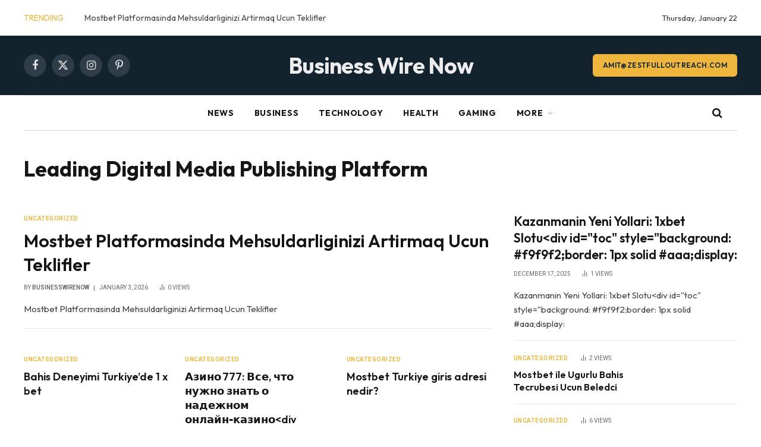

--- FILE ---
content_type: text/html; charset=UTF-8
request_url: https://www.businesswirenow.com/page/2/
body_size: 32284
content:
<!DOCTYPE html>
<html lang="en-US" class="s-light site-s-light">

<head>

	<meta charset="UTF-8" />
	<meta name="viewport" content="width=device-width, initial-scale=1" />
	<meta name='robots' content='index, follow, max-image-preview:large, max-snippet:-1, max-video-preview:-1' />

	<!-- This site is optimized with the Yoast SEO Premium plugin v22.0 (Yoast SEO v26.8) - https://yoast.com/product/yoast-seo-premium-wordpress/ -->
	<title>BusinessWireNow - Latest Breaking News, Biography, Games, and Business</title><link rel="preload" as="font" href="https://www.businesswirenow.com/wp-content/themes/smart-mag/css/icons/fonts/ts-icons.woff2?v3.2" type="font/woff2" crossorigin="anonymous" />
	<meta name="description" content="Get the latest breaking news and analysis on Biography, Games, and business. Stay up-to-date with BusinessWireNow." />
	<link rel="canonical" href="https://www.businesswirenow.com/" />
	<meta property="og:locale" content="en_US" />
	<meta property="og:type" content="website" />
	<meta property="og:title" content="Leading Digital Media Publishing Platform" />
	<meta property="og:description" content="Get the latest breaking news and analysis on Biography, Games, and business. Stay up-to-date with BusinessWireNow." />
	<meta property="og:url" content="https://www.businesswirenow.com/" />
	<meta property="og:site_name" content="businesswirenow" />
	<meta property="article:modified_time" content="2024-01-01T07:00:06+00:00" />
	<meta property="og:image" content="https://www.businesswirenow.com/wp-content/uploads/2023/08/24-1024x512.jpg" />
	<meta name="twitter:card" content="summary_large_image" />
	<script type="application/ld+json" class="yoast-schema-graph">{"@context":"https://schema.org","@graph":[{"@type":"WebPage","@id":"https://www.businesswirenow.com/","url":"https://www.businesswirenow.com/","name":"BusinessWireNow - Latest Breaking News, Biography, Games, and Business","isPartOf":{"@id":"https://www.businesswirenow.com/#website"},"about":{"@id":"https://www.businesswirenow.com/#organization"},"primaryImageOfPage":{"@id":"https://www.businesswirenow.com/#primaryimage"},"image":{"@id":"https://www.businesswirenow.com/#primaryimage"},"thumbnailUrl":"https://www.businesswirenow.com/wp-content/uploads/2023/08/24-1024x512.jpg","datePublished":"2022-08-16T05:56:14+00:00","dateModified":"2024-01-01T07:00:06+00:00","description":"Get the latest breaking news and analysis on Biography, Games, and business. Stay up-to-date with BusinessWireNow.","breadcrumb":{"@id":"https://www.businesswirenow.com/#breadcrumb"},"inLanguage":"en-US","potentialAction":[{"@type":"ReadAction","target":["https://www.businesswirenow.com/"]}]},{"@type":"ImageObject","inLanguage":"en-US","@id":"https://www.businesswirenow.com/#primaryimage","url":"https://www.businesswirenow.com/wp-content/uploads/2023/08/24.jpg","contentUrl":"https://www.businesswirenow.com/wp-content/uploads/2023/08/24.jpg","width":1152,"height":576},{"@type":"BreadcrumbList","@id":"https://www.businesswirenow.com/#breadcrumb","itemListElement":[{"@type":"ListItem","position":1,"name":"Home"}]},{"@type":"WebSite","@id":"https://www.businesswirenow.com/#website","url":"https://www.businesswirenow.com/","name":"businesswirenow","description":"Just another WordPress site","publisher":{"@id":"https://www.businesswirenow.com/#organization"},"potentialAction":[{"@type":"SearchAction","target":{"@type":"EntryPoint","urlTemplate":"https://www.businesswirenow.com/?s={search_term_string}"},"query-input":{"@type":"PropertyValueSpecification","valueRequired":true,"valueName":"search_term_string"}}],"inLanguage":"en-US"},{"@type":"Organization","@id":"https://www.businesswirenow.com/#organization","name":"businesswirenow","url":"https://www.businesswirenow.com/","logo":{"@type":"ImageObject","inLanguage":"en-US","@id":"https://www.businesswirenow.com/#/schema/logo/image/","url":"","contentUrl":"","caption":"businesswirenow"},"image":{"@id":"https://www.businesswirenow.com/#/schema/logo/image/"}}]}</script>
	<meta name="google-site-verification" content="qOjRwbICfr8qW__RB-cvcjIrXzigcI7t4Mht9zIYoWU" />
	<!-- / Yoast SEO Premium plugin. -->


<link rel='dns-prefetch' href='//fonts.googleapis.com' />
<link rel="alternate" type="application/rss+xml" title="businesswirenow &raquo; Feed" href="https://www.businesswirenow.com/feed/" />
<link rel="alternate" type="application/rss+xml" title="businesswirenow &raquo; Comments Feed" href="https://www.businesswirenow.com/comments/feed/" />
<link rel="alternate" type="application/rss+xml" title="businesswirenow &raquo; Leading Digital Media Publishing Platform Comments Feed" href="https://www.businesswirenow.com/home/feed/" />
<link rel="alternate" title="oEmbed (JSON)" type="application/json+oembed" href="https://www.businesswirenow.com/wp-json/oembed/1.0/embed?url=https%3A%2F%2Fwww.businesswirenow.com%2F" />
<link rel="alternate" title="oEmbed (XML)" type="text/xml+oembed" href="https://www.businesswirenow.com/wp-json/oembed/1.0/embed?url=https%3A%2F%2Fwww.businesswirenow.com%2F&#038;format=xml" />
<style id='wp-img-auto-sizes-contain-inline-css' type='text/css'>
img:is([sizes=auto i],[sizes^="auto," i]){contain-intrinsic-size:3000px 1500px}
/*# sourceURL=wp-img-auto-sizes-contain-inline-css */
</style>
<style id='wp-emoji-styles-inline-css' type='text/css'>

	img.wp-smiley, img.emoji {
		display: inline !important;
		border: none !important;
		box-shadow: none !important;
		height: 1em !important;
		width: 1em !important;
		margin: 0 0.07em !important;
		vertical-align: -0.1em !important;
		background: none !important;
		padding: 0 !important;
	}
/*# sourceURL=wp-emoji-styles-inline-css */
</style>
<style id='classic-theme-styles-inline-css' type='text/css'>
/*! This file is auto-generated */
.wp-block-button__link{color:#fff;background-color:#32373c;border-radius:9999px;box-shadow:none;text-decoration:none;padding:calc(.667em + 2px) calc(1.333em + 2px);font-size:1.125em}.wp-block-file__button{background:#32373c;color:#fff;text-decoration:none}
/*# sourceURL=/wp-includes/css/classic-themes.min.css */
</style>
<style id='global-styles-inline-css' type='text/css'>
:root{--wp--preset--aspect-ratio--square: 1;--wp--preset--aspect-ratio--4-3: 4/3;--wp--preset--aspect-ratio--3-4: 3/4;--wp--preset--aspect-ratio--3-2: 3/2;--wp--preset--aspect-ratio--2-3: 2/3;--wp--preset--aspect-ratio--16-9: 16/9;--wp--preset--aspect-ratio--9-16: 9/16;--wp--preset--color--black: #000000;--wp--preset--color--cyan-bluish-gray: #abb8c3;--wp--preset--color--white: #ffffff;--wp--preset--color--pale-pink: #f78da7;--wp--preset--color--vivid-red: #cf2e2e;--wp--preset--color--luminous-vivid-orange: #ff6900;--wp--preset--color--luminous-vivid-amber: #fcb900;--wp--preset--color--light-green-cyan: #7bdcb5;--wp--preset--color--vivid-green-cyan: #00d084;--wp--preset--color--pale-cyan-blue: #8ed1fc;--wp--preset--color--vivid-cyan-blue: #0693e3;--wp--preset--color--vivid-purple: #9b51e0;--wp--preset--gradient--vivid-cyan-blue-to-vivid-purple: linear-gradient(135deg,rgb(6,147,227) 0%,rgb(155,81,224) 100%);--wp--preset--gradient--light-green-cyan-to-vivid-green-cyan: linear-gradient(135deg,rgb(122,220,180) 0%,rgb(0,208,130) 100%);--wp--preset--gradient--luminous-vivid-amber-to-luminous-vivid-orange: linear-gradient(135deg,rgb(252,185,0) 0%,rgb(255,105,0) 100%);--wp--preset--gradient--luminous-vivid-orange-to-vivid-red: linear-gradient(135deg,rgb(255,105,0) 0%,rgb(207,46,46) 100%);--wp--preset--gradient--very-light-gray-to-cyan-bluish-gray: linear-gradient(135deg,rgb(238,238,238) 0%,rgb(169,184,195) 100%);--wp--preset--gradient--cool-to-warm-spectrum: linear-gradient(135deg,rgb(74,234,220) 0%,rgb(151,120,209) 20%,rgb(207,42,186) 40%,rgb(238,44,130) 60%,rgb(251,105,98) 80%,rgb(254,248,76) 100%);--wp--preset--gradient--blush-light-purple: linear-gradient(135deg,rgb(255,206,236) 0%,rgb(152,150,240) 100%);--wp--preset--gradient--blush-bordeaux: linear-gradient(135deg,rgb(254,205,165) 0%,rgb(254,45,45) 50%,rgb(107,0,62) 100%);--wp--preset--gradient--luminous-dusk: linear-gradient(135deg,rgb(255,203,112) 0%,rgb(199,81,192) 50%,rgb(65,88,208) 100%);--wp--preset--gradient--pale-ocean: linear-gradient(135deg,rgb(255,245,203) 0%,rgb(182,227,212) 50%,rgb(51,167,181) 100%);--wp--preset--gradient--electric-grass: linear-gradient(135deg,rgb(202,248,128) 0%,rgb(113,206,126) 100%);--wp--preset--gradient--midnight: linear-gradient(135deg,rgb(2,3,129) 0%,rgb(40,116,252) 100%);--wp--preset--font-size--small: 13px;--wp--preset--font-size--medium: 20px;--wp--preset--font-size--large: 36px;--wp--preset--font-size--x-large: 42px;--wp--preset--spacing--20: 0.44rem;--wp--preset--spacing--30: 0.67rem;--wp--preset--spacing--40: 1rem;--wp--preset--spacing--50: 1.5rem;--wp--preset--spacing--60: 2.25rem;--wp--preset--spacing--70: 3.38rem;--wp--preset--spacing--80: 5.06rem;--wp--preset--shadow--natural: 6px 6px 9px rgba(0, 0, 0, 0.2);--wp--preset--shadow--deep: 12px 12px 50px rgba(0, 0, 0, 0.4);--wp--preset--shadow--sharp: 6px 6px 0px rgba(0, 0, 0, 0.2);--wp--preset--shadow--outlined: 6px 6px 0px -3px rgb(255, 255, 255), 6px 6px rgb(0, 0, 0);--wp--preset--shadow--crisp: 6px 6px 0px rgb(0, 0, 0);}:where(.is-layout-flex){gap: 0.5em;}:where(.is-layout-grid){gap: 0.5em;}body .is-layout-flex{display: flex;}.is-layout-flex{flex-wrap: wrap;align-items: center;}.is-layout-flex > :is(*, div){margin: 0;}body .is-layout-grid{display: grid;}.is-layout-grid > :is(*, div){margin: 0;}:where(.wp-block-columns.is-layout-flex){gap: 2em;}:where(.wp-block-columns.is-layout-grid){gap: 2em;}:where(.wp-block-post-template.is-layout-flex){gap: 1.25em;}:where(.wp-block-post-template.is-layout-grid){gap: 1.25em;}.has-black-color{color: var(--wp--preset--color--black) !important;}.has-cyan-bluish-gray-color{color: var(--wp--preset--color--cyan-bluish-gray) !important;}.has-white-color{color: var(--wp--preset--color--white) !important;}.has-pale-pink-color{color: var(--wp--preset--color--pale-pink) !important;}.has-vivid-red-color{color: var(--wp--preset--color--vivid-red) !important;}.has-luminous-vivid-orange-color{color: var(--wp--preset--color--luminous-vivid-orange) !important;}.has-luminous-vivid-amber-color{color: var(--wp--preset--color--luminous-vivid-amber) !important;}.has-light-green-cyan-color{color: var(--wp--preset--color--light-green-cyan) !important;}.has-vivid-green-cyan-color{color: var(--wp--preset--color--vivid-green-cyan) !important;}.has-pale-cyan-blue-color{color: var(--wp--preset--color--pale-cyan-blue) !important;}.has-vivid-cyan-blue-color{color: var(--wp--preset--color--vivid-cyan-blue) !important;}.has-vivid-purple-color{color: var(--wp--preset--color--vivid-purple) !important;}.has-black-background-color{background-color: var(--wp--preset--color--black) !important;}.has-cyan-bluish-gray-background-color{background-color: var(--wp--preset--color--cyan-bluish-gray) !important;}.has-white-background-color{background-color: var(--wp--preset--color--white) !important;}.has-pale-pink-background-color{background-color: var(--wp--preset--color--pale-pink) !important;}.has-vivid-red-background-color{background-color: var(--wp--preset--color--vivid-red) !important;}.has-luminous-vivid-orange-background-color{background-color: var(--wp--preset--color--luminous-vivid-orange) !important;}.has-luminous-vivid-amber-background-color{background-color: var(--wp--preset--color--luminous-vivid-amber) !important;}.has-light-green-cyan-background-color{background-color: var(--wp--preset--color--light-green-cyan) !important;}.has-vivid-green-cyan-background-color{background-color: var(--wp--preset--color--vivid-green-cyan) !important;}.has-pale-cyan-blue-background-color{background-color: var(--wp--preset--color--pale-cyan-blue) !important;}.has-vivid-cyan-blue-background-color{background-color: var(--wp--preset--color--vivid-cyan-blue) !important;}.has-vivid-purple-background-color{background-color: var(--wp--preset--color--vivid-purple) !important;}.has-black-border-color{border-color: var(--wp--preset--color--black) !important;}.has-cyan-bluish-gray-border-color{border-color: var(--wp--preset--color--cyan-bluish-gray) !important;}.has-white-border-color{border-color: var(--wp--preset--color--white) !important;}.has-pale-pink-border-color{border-color: var(--wp--preset--color--pale-pink) !important;}.has-vivid-red-border-color{border-color: var(--wp--preset--color--vivid-red) !important;}.has-luminous-vivid-orange-border-color{border-color: var(--wp--preset--color--luminous-vivid-orange) !important;}.has-luminous-vivid-amber-border-color{border-color: var(--wp--preset--color--luminous-vivid-amber) !important;}.has-light-green-cyan-border-color{border-color: var(--wp--preset--color--light-green-cyan) !important;}.has-vivid-green-cyan-border-color{border-color: var(--wp--preset--color--vivid-green-cyan) !important;}.has-pale-cyan-blue-border-color{border-color: var(--wp--preset--color--pale-cyan-blue) !important;}.has-vivid-cyan-blue-border-color{border-color: var(--wp--preset--color--vivid-cyan-blue) !important;}.has-vivid-purple-border-color{border-color: var(--wp--preset--color--vivid-purple) !important;}.has-vivid-cyan-blue-to-vivid-purple-gradient-background{background: var(--wp--preset--gradient--vivid-cyan-blue-to-vivid-purple) !important;}.has-light-green-cyan-to-vivid-green-cyan-gradient-background{background: var(--wp--preset--gradient--light-green-cyan-to-vivid-green-cyan) !important;}.has-luminous-vivid-amber-to-luminous-vivid-orange-gradient-background{background: var(--wp--preset--gradient--luminous-vivid-amber-to-luminous-vivid-orange) !important;}.has-luminous-vivid-orange-to-vivid-red-gradient-background{background: var(--wp--preset--gradient--luminous-vivid-orange-to-vivid-red) !important;}.has-very-light-gray-to-cyan-bluish-gray-gradient-background{background: var(--wp--preset--gradient--very-light-gray-to-cyan-bluish-gray) !important;}.has-cool-to-warm-spectrum-gradient-background{background: var(--wp--preset--gradient--cool-to-warm-spectrum) !important;}.has-blush-light-purple-gradient-background{background: var(--wp--preset--gradient--blush-light-purple) !important;}.has-blush-bordeaux-gradient-background{background: var(--wp--preset--gradient--blush-bordeaux) !important;}.has-luminous-dusk-gradient-background{background: var(--wp--preset--gradient--luminous-dusk) !important;}.has-pale-ocean-gradient-background{background: var(--wp--preset--gradient--pale-ocean) !important;}.has-electric-grass-gradient-background{background: var(--wp--preset--gradient--electric-grass) !important;}.has-midnight-gradient-background{background: var(--wp--preset--gradient--midnight) !important;}.has-small-font-size{font-size: var(--wp--preset--font-size--small) !important;}.has-medium-font-size{font-size: var(--wp--preset--font-size--medium) !important;}.has-large-font-size{font-size: var(--wp--preset--font-size--large) !important;}.has-x-large-font-size{font-size: var(--wp--preset--font-size--x-large) !important;}
:where(.wp-block-post-template.is-layout-flex){gap: 1.25em;}:where(.wp-block-post-template.is-layout-grid){gap: 1.25em;}
:where(.wp-block-term-template.is-layout-flex){gap: 1.25em;}:where(.wp-block-term-template.is-layout-grid){gap: 1.25em;}
:where(.wp-block-columns.is-layout-flex){gap: 2em;}:where(.wp-block-columns.is-layout-grid){gap: 2em;}
:root :where(.wp-block-pullquote){font-size: 1.5em;line-height: 1.6;}
/*# sourceURL=global-styles-inline-css */
</style>
<link rel='stylesheet' id='elementor-frontend-css' href='https://www.businesswirenow.com/wp-content/plugins/elementor/assets/css/frontend.min.css?ver=3.34.2' type='text/css' media='all' />
<link rel='stylesheet' id='elementor-post-3808-css' href='https://www.businesswirenow.com/wp-content/uploads/elementor/css/post-3808.css?ver=1768919072' type='text/css' media='all' />
<link rel='stylesheet' id='widget-divider-css' href='https://www.businesswirenow.com/wp-content/plugins/elementor/assets/css/widget-divider.min.css?ver=3.34.2' type='text/css' media='all' />
<link rel='stylesheet' id='swiper-css' href='https://www.businesswirenow.com/wp-content/plugins/elementor/assets/lib/swiper/v8/css/swiper.min.css?ver=8.4.5' type='text/css' media='all' />
<link rel='stylesheet' id='e-swiper-css' href='https://www.businesswirenow.com/wp-content/plugins/elementor/assets/css/conditionals/e-swiper.min.css?ver=3.34.2' type='text/css' media='all' />
<link rel='stylesheet' id='elementor-post-1078-css' href='https://www.businesswirenow.com/wp-content/uploads/elementor/css/post-1078.css?ver=1768919072' type='text/css' media='all' />
<link rel='stylesheet' id='smartmag-core-css' href='https://www.businesswirenow.com/wp-content/themes/smart-mag/style.css?ver=10.3.2' type='text/css' media='all' />
<style id='smartmag-core-inline-css' type='text/css'>
:root { --c-main: #eeb63d;
--c-main-rgb: 238,182,61;
--text-font: "Outfit", system-ui, -apple-system, "Segoe UI", Arial, sans-serif;
--body-font: "Outfit", system-ui, -apple-system, "Segoe UI", Arial, sans-serif;
--c-post-meta: #666666;
--c-excerpts: #424449;
--excerpt-size: 15px;
--post-content-gaps: 1.4em; }
.post-title:not(._) { font-weight: 600; }
:root { --sidebar-width: 310px; }
.ts-row, .has-el-gap { --sidebar-c-width: calc(var(--sidebar-width) + var(--grid-gutter-h) + var(--sidebar-c-pad)); }
:root { --sidebar-pad: 30px; --sidebar-sep-pad: 30px; }
.smart-head-main .smart-head-top { --head-h: 60px; background-color: #ffffff; }
.smart-head-main .smart-head-mid { --head-h: 100px; }
.s-dark .smart-head-main .smart-head-mid,
.smart-head-main .s-dark.smart-head-mid { background-color: #12232e; }
.smart-head-main .smart-head-bot { border-top-color: #ededed; }
.s-dark .smart-head-main .smart-head-bot,
.smart-head-main .s-dark.smart-head-bot { border-top-color: #4f4f4f; }
.smart-head-main .smart-head-bot { border-bottom-width: 1px; border-bottom-color: #d3d3d3; }
.navigation { font-family: var(--body-font); }
.navigation-main .menu > li > a { font-weight: bold; letter-spacing: 0.05em; }
.off-canvas { background-color: #060d11; }
.navigation-small { font-family: var(--body-font); }
.navigation-small .menu > li > a { font-size: 15px; font-weight: 500; }
.smart-head-main .spc-social { --spc-social-fs: 18px; }
.smart-head-main .smart-head-top { --search-icon-size: 16px; }
.smart-head-main .offcanvas-toggle { transform: scale(0.70); }
.s-dark .smart-head .ts-button1,
.smart-head .s-dark .ts-button1 { color: #11242d; background-color: var(--c-main); }
.smart-head .ts-button1 { border-radius: 6px; }
.smart-head .h-text { font-family: var(--body-font); font-size: 14px; font-weight: bold; color: #dfaa3d; }
.upper-footer .block-head .heading { font-family: var(--body-font); }
.post-meta { font-family: "Roboto", system-ui, -apple-system, "Segoe UI", Arial, sans-serif; }
.post-meta .meta-item, .post-meta .text-in { font-size: 10px; font-weight: normal; text-transform: uppercase; }
.post-meta .text-in, .post-meta .post-cat > a { font-size: 10px; }
.post-meta .post-cat > a { font-weight: bold; text-transform: uppercase; }
.s-light .block-wrap.s-dark { --c-post-meta: var(--c-contrast-450); }
.post-meta .post-author > a { color: #595959; }
.s-dark .post-meta .post-author > a { color: #dddddd; }
.post-meta { --p-meta-sep: "\007C"; --p-meta-sep-pad: 7px; }
.post-meta .meta-item:before { transform: scale(1.15); }
.l-post { --media-radius: 6px; }
.cat-labels .category { font-size: 10px; letter-spacing: 0.1em; background-color: var(--c-main); border-radius: 3px; }
.block-head .heading { font-family: var(--body-font); }
.block-head-b .heading { font-family: "Roboto", system-ui, -apple-system, "Segoe UI", Arial, sans-serif; font-size: 19px; font-weight: bold; text-transform: initial; }
.block-head-b { --space-below: 16px; }
.block-head-c { --line-weight: 3px; }
.block-head-c2 { --line-weight: 3px; }
.block-head-f .heading { text-transform: uppercase; }
.block-head-f { --c-border: #ffffff; }
.s-dark .block-head-f { --c-border: #eaeaea; }
.block-head-h { --border-weight: 2px; --c-border: var(--c-main); }
.block-head-i .heading { font-size: 17px; font-weight: bold; }
.block-head-i { --line-weight: 5px; }
.block-head-i .heading { color: #000000; }
.load-button { background-color: var(--c-main); border-radius: 6px; }
.loop-grid .ratio-is-custom { padding-bottom: calc(100% / 1.68); }
.loop-grid-base .post-title { font-size: 18px; }
.loop-grid-sm .post-title { font-size: 17px; }
.has-nums .l-post { --num-font: var(--body-font); }
.has-nums-a .l-post .post-title:before,
.has-nums-b .l-post .content:before { font-size: 26px; font-weight: 500; }
.has-nums-c .l-post .post-title:before,
.has-nums-c .l-post .content:before { font-size: 17px; }
.has-nums:not(.has-nums-c) { --num-color: var(--c-main); }
.has-nums-a .l-post .post-title:before,
.has-nums-b .l-post .content:before { content: counter(ts-loop) "."; }
.loop-list .ratio-is-custom { padding-bottom: calc(100% / 1.575); }
.list-post { --list-p-media-width: 44%; --list-p-media-max-width: 85%; }
.list-post .media:not(i) { --list-p-media-max-width: 44%; }
.loop-small .post-title { font-size: 16px; }
.loop-small .media { width: 36%; max-width: 50%; }
.loop-small .media:not(i) { max-width: 92px; }
.single .featured .ratio-is-custom { padding-bottom: calc(100% / 2); }
.post-meta-single .meta-item, .post-meta-single .text-in { font-size: 11px; }
.entry-content { font-size: 17px; }
.entry-content p { --post-content-gaps: 1.2em; }
.a-wrap-1 { background-color: #02001c; }
@media (min-width: 941px) and (max-width: 1200px) { .ts-row, .has-el-gap { --sidebar-c-width: calc(var(--sidebar-width) + var(--grid-gutter-h) + var(--sidebar-c-pad)); }
.navigation-small .menu > li > a { font-size: calc(10px + (15px - 10px) * .7); } }


/*# sourceURL=smartmag-core-inline-css */
</style>
<link rel='stylesheet' id='smartmag-magnific-popup-css' href='https://www.businesswirenow.com/wp-content/themes/smart-mag/css/lightbox.css?ver=10.3.2' type='text/css' media='all' />
<link rel='stylesheet' id='smartmag-icons-css' href='https://www.businesswirenow.com/wp-content/themes/smart-mag/css/icons/icons.css?ver=10.3.2' type='text/css' media='all' />
<link rel='stylesheet' id='smartmag-gfonts-custom-css' href='https://fonts.googleapis.com/css?family=Outfit%3A400%2C500%2C600%2C700%2Cbold%7CRoboto%3A400%2C500%2C600%2C700%2Cbold&#038;display=swap' type='text/css' media='all' />
<script type="text/javascript" id="smartmag-lazy-inline-js-after">
/* <![CDATA[ */
/**
 * @copyright ThemeSphere
 * @preserve
 */
var BunyadLazy={};BunyadLazy.load=function(){function a(e,n){var t={};e.dataset.bgset&&e.dataset.sizes?(t.sizes=e.dataset.sizes,t.srcset=e.dataset.bgset):t.src=e.dataset.bgsrc,function(t){var a=t.dataset.ratio;if(0<a){const e=t.parentElement;if(e.classList.contains("media-ratio")){const n=e.style;n.getPropertyValue("--a-ratio")||(n.paddingBottom=100/a+"%")}}}(e);var a,o=document.createElement("img");for(a in o.onload=function(){var t="url('"+(o.currentSrc||o.src)+"')",a=e.style;a.backgroundImage!==t&&requestAnimationFrame(()=>{a.backgroundImage=t,n&&n()}),o.onload=null,o.onerror=null,o=null},o.onerror=o.onload,t)o.setAttribute(a,t[a]);o&&o.complete&&0<o.naturalWidth&&o.onload&&o.onload()}function e(t){t.dataset.loaded||a(t,()=>{document.dispatchEvent(new Event("lazyloaded")),t.dataset.loaded=1})}function n(t){"complete"===document.readyState?t():window.addEventListener("load",t)}return{initEarly:function(){var t,a=()=>{document.querySelectorAll(".img.bg-cover:not(.lazyload)").forEach(e)};"complete"!==document.readyState?(t=setInterval(a,150),n(()=>{a(),clearInterval(t)})):a()},callOnLoad:n,initBgImages:function(t){t&&n(()=>{document.querySelectorAll(".img.bg-cover").forEach(e)})},bgLoad:a}}(),BunyadLazy.load.initEarly();
//# sourceURL=smartmag-lazy-inline-js-after
/* ]]> */
</script>
<script type="text/javascript" src="https://www.businesswirenow.com/wp-content/plugins/sphere-post-views/assets/js/post-views.js?ver=1.0.1" id="sphere-post-views-js"></script>
<script type="text/javascript" id="sphere-post-views-js-after">
/* <![CDATA[ */
var Sphere_PostViews = {"ajaxUrl":"https:\/\/www.businesswirenow.com\/wp-admin\/admin-ajax.php?sphere_post_views=1","sampling":0,"samplingRate":10,"repeatCountDelay":0,"postID":false,"token":"0c40c92c9b"}
//# sourceURL=sphere-post-views-js-after
/* ]]> */
</script>
<script type="text/javascript" src="https://www.businesswirenow.com/wp-includes/js/jquery/jquery.min.js?ver=3.7.1" id="jquery-core-js"></script>
<script type="text/javascript" src="https://www.businesswirenow.com/wp-includes/js/jquery/jquery-migrate.min.js?ver=3.4.1" id="jquery-migrate-js"></script>
<link rel="https://api.w.org/" href="https://www.businesswirenow.com/wp-json/" /><link rel="alternate" title="JSON" type="application/json" href="https://www.businesswirenow.com/wp-json/wp/v2/pages/1078" /><link rel="EditURI" type="application/rsd+xml" title="RSD" href="https://www.businesswirenow.com/xmlrpc.php?rsd" />
<meta name="generator" content="WordPress 6.9" />
<link rel='shortlink' href='https://www.businesswirenow.com/' />

		<script>
		var BunyadSchemeKey = 'bunyad-scheme';
		(() => {
			const d = document.documentElement;
			const c = d.classList;
			var scheme = localStorage.getItem(BunyadSchemeKey);
			
			if (scheme) {
				d.dataset.origClass = c;
				scheme === 'dark' ? c.remove('s-light', 'site-s-light') : c.remove('s-dark', 'site-s-dark');
				c.add('site-s-' + scheme, 's-' + scheme);
			}
		})();
		</script>
		<meta name="generator" content="Elementor 3.34.2; features: e_font_icon_svg, additional_custom_breakpoints; settings: css_print_method-external, google_font-enabled, font_display-auto">
			<style>
				.e-con.e-parent:nth-of-type(n+4):not(.e-lazyloaded):not(.e-no-lazyload),
				.e-con.e-parent:nth-of-type(n+4):not(.e-lazyloaded):not(.e-no-lazyload) * {
					background-image: none !important;
				}
				@media screen and (max-height: 1024px) {
					.e-con.e-parent:nth-of-type(n+3):not(.e-lazyloaded):not(.e-no-lazyload),
					.e-con.e-parent:nth-of-type(n+3):not(.e-lazyloaded):not(.e-no-lazyload) * {
						background-image: none !important;
					}
				}
				@media screen and (max-height: 640px) {
					.e-con.e-parent:nth-of-type(n+2):not(.e-lazyloaded):not(.e-no-lazyload),
					.e-con.e-parent:nth-of-type(n+2):not(.e-lazyloaded):not(.e-no-lazyload) * {
						background-image: none !important;
					}
				}
			</style>
			<link rel="icon" href="https://www.businesswirenow.com/wp-content/uploads/2023/03/cropped-businesswirenow-favicon-32x32.png" sizes="32x32" />
<link rel="icon" href="https://www.businesswirenow.com/wp-content/uploads/2023/03/cropped-businesswirenow-favicon-192x192.png" sizes="192x192" />
<link rel="apple-touch-icon" href="https://www.businesswirenow.com/wp-content/uploads/2023/03/cropped-businesswirenow-favicon-180x180.png" />
<meta name="msapplication-TileImage" content="https://www.businesswirenow.com/wp-content/uploads/2023/03/cropped-businesswirenow-favicon-270x270.png" />


</head>

<body class="home paged wp-singular page-template page-template-page-templates page-template-blocks page-template-page-templatesblocks-php page page-id-1078 paged-2 page-paged-2 wp-theme-smart-mag no-sidebar has-lb has-lb-sm ts-img-hov-fade layout-normal elementor-default elementor-kit-3808 elementor-page elementor-page-1078">



<div class="main-wrap">

	
<div class="off-canvas-backdrop"></div>
<div class="mobile-menu-container off-canvas s-dark" id="off-canvas">

	<div class="off-canvas-head">
		<a href="#" class="close">
			<span class="visuallyhidden">Close Menu</span>
			<i class="tsi tsi-times"></i>
		</a>

		<div class="ts-logo">
					</div>
	</div>

	<div class="off-canvas-content">

		
			<ul id="menu-td-demo-header-menu" class="mobile-menu"><li id="menu-item-1189" class="menu-item menu-item-type-taxonomy menu-item-object-category menu-item-1189"><a href="https://www.businesswirenow.com/category/news/">News</a></li>
<li id="menu-item-1191" class="menu-item menu-item-type-taxonomy menu-item-object-category menu-item-1191"><a href="https://www.businesswirenow.com/category/business/">Business</a></li>
<li id="menu-item-1190" class="menu-item menu-item-type-taxonomy menu-item-object-category menu-item-1190"><a href="https://www.businesswirenow.com/category/technology/">Technology</a></li>
<li id="menu-item-3816" class="menu-item menu-item-type-taxonomy menu-item-object-category menu-item-3816"><a href="https://www.businesswirenow.com/category/health/">Health</a></li>
<li id="menu-item-3817" class="menu-item menu-item-type-taxonomy menu-item-object-category menu-item-3817"><a href="https://www.businesswirenow.com/category/gaming/">Gaming</a></li>
<li id="menu-item-1083" class="menu-item menu-item-type-custom menu-item-object-custom menu-item-has-children menu-item-1083"><a href="#">More</a>
<ul class="sub-menu">
	<li id="menu-item-1085" class="menu-item menu-item-type-taxonomy menu-item-object-category menu-item-1085"><a href="https://www.businesswirenow.com/category/travel/">Travel</a></li>
	<li id="menu-item-1084" class="menu-item menu-item-type-taxonomy menu-item-object-category menu-item-1084"><a href="https://www.businesswirenow.com/category/food-and-dining/">Food And Dining</a></li>
	<li id="menu-item-1192" class="menu-item menu-item-type-taxonomy menu-item-object-category menu-item-1192"><a href="https://www.businesswirenow.com/category/lifestyle/">Lifestyle</a></li>
</ul>
</li>
</ul>
		
					<div class="off-canvas-widgets">
				
		<div id="recent-posts-6" class="widget widget_recent_entries">
		<div class="widget-title block-head block-head-ac block-head-b"><h5 class="heading">Trending Post</h5></div>
		<ul>
											<li>
					<a href="https://www.businesswirenow.com/mostbet-platformasinda-mehsuldarliginizi-artirmaq-ucun-teklifler/">Mostbet Platformasinda Mehsuldarliginizi Artirmaq Ucun Teklifler</a>
									</li>
											<li>
					<a href="https://www.businesswirenow.com/bahis-deneyimi-turkiyede-1-x-bet/">Bahis Deneyimi Turkiye’de 1 x bet</a>
									</li>
											<li>
					<a href="https://www.businesswirenow.com/azino-777-vse-cto-nuzno-znaty-o-nadeznom-onlayn-kazino/">Азино 777: Все, что нужно знать о надежном онлайн‑казино&lt;div id=&quot;toc&quot; style=&quot;background: #f9f9f2;border: 1px solid #aaa;display:</a>
									</li>
											<li>
					<a href="https://www.businesswirenow.com/mostbet-turkiye-giris-adresi-nedir/">Mostbet Turkiye giris adresi nedir?</a>
									</li>
											<li>
					<a href="https://www.businesswirenow.com/kazanmanin-yeni-yollari-1xbet-slotu/">Kazanmanin Yeni Yollari: 1xbet Slotu&lt;div id=&quot;toc&quot; style=&quot;background: #f9f9f2;border: 1px solid #aaa;display:</a>
									</li>
					</ul>

		</div>			</div>
		
		
		<div class="spc-social-block spc-social spc-social-b smart-head-social">
		
			
				<a href="#" class="link service s-facebook" target="_blank" rel="nofollow noopener">
					<i class="icon tsi tsi-facebook"></i>					<span class="visuallyhidden">Facebook</span>
				</a>
									
			
				<a href="#" class="link service s-twitter" target="_blank" rel="nofollow noopener">
					<i class="icon tsi tsi-twitter"></i>					<span class="visuallyhidden">X (Twitter)</span>
				</a>
									
			
				<a href="#" class="link service s-instagram" target="_blank" rel="nofollow noopener">
					<i class="icon tsi tsi-instagram"></i>					<span class="visuallyhidden">Instagram</span>
				</a>
									
			
		</div>

		
	</div>

</div>
<div class="smart-head smart-head-b smart-head-main" id="smart-head" data-sticky="auto" data-sticky-type="smart" data-sticky-full>
	
	<div class="smart-head-row smart-head-top is-light smart-head-row-full">

		<div class="inner wrap">

							
				<div class="items items-left ">
				
<div class="trending-ticker" data-delay="8">
	<span class="heading">Trending</span>

	<ul>
				
			<li><a href="https://www.businesswirenow.com/mostbet-platformasinda-mehsuldarliginizi-artirmaq-ucun-teklifler/" class="post-link">Mostbet Platformasinda Mehsuldarliginizi Artirmaq Ucun Teklifler</a></li>
		
				
			<li><a href="https://www.businesswirenow.com/bahis-deneyimi-turkiyede-1-x-bet/" class="post-link">Bahis Deneyimi Turkiye’de 1 x bet</a></li>
		
				
			<li><a href="https://www.businesswirenow.com/azino-777-vse-cto-nuzno-znaty-o-nadeznom-onlayn-kazino/" class="post-link">Азино 777: Все, что нужно знать о надежном онлайн‑казино&lt;div id=&quot;toc&quot; style=&quot;background: #f9f9f2;border: 1px solid #aaa;display:</a></li>
		
				
			<li><a href="https://www.businesswirenow.com/mostbet-turkiye-giris-adresi-nedir/" class="post-link">Mostbet Turkiye giris adresi nedir?</a></li>
		
				
			<li><a href="https://www.businesswirenow.com/kazanmanin-yeni-yollari-1xbet-slotu/" class="post-link">Kazanmanin Yeni Yollari: 1xbet Slotu&lt;div id=&quot;toc&quot; style=&quot;background: #f9f9f2;border: 1px solid #aaa;display:</a></li>
		
				
			<li><a href="https://www.businesswirenow.com/mostbet-ile-ugurlu-bahis-tecrubesi-ucun-beledci/" class="post-link">Mostbet ile Ugurlu Bahis Tecrubesi Ucun Beledci</a></li>
		
				
			<li><a href="https://www.businesswirenow.com/rabocee-zerkalo-cat-casino-bespereboyniy-dostup-v-mir-azarta/" class="post-link">Рабочее зеркало Cat Casino – бесперебойный доступ в мир азарта</a></li>
		
				
			<li><a href="https://www.businesswirenow.com/slot-cesitliligiyle-kazanc-kapilarini-acan-bahis-com/" class="post-link">Slot çeşitliliğiyle kazanç kapılarını açan bahis com</a></li>
		
				
			</ul>
</div>
				</div>

							
				<div class="items items-center empty">
								</div>

							
				<div class="items items-right ">
				
<span class="h-date">
	Thursday, January 22</span>				</div>

						
		</div>
	</div>

	
	<div class="smart-head-row smart-head-mid smart-head-row-3 s-dark smart-head-row-full">

		<div class="inner wrap">

							
				<div class="items items-left ">
				
		<div class="spc-social-block spc-social spc-social-b smart-head-social">
		
			
				<a href="#" class="link service s-facebook" target="_blank" rel="nofollow noopener">
					<i class="icon tsi tsi-facebook"></i>					<span class="visuallyhidden">Facebook</span>
				</a>
									
			
				<a href="#" class="link service s-twitter" target="_blank" rel="nofollow noopener">
					<i class="icon tsi tsi-twitter"></i>					<span class="visuallyhidden">X (Twitter)</span>
				</a>
									
			
				<a href="#" class="link service s-instagram" target="_blank" rel="nofollow noopener">
					<i class="icon tsi tsi-instagram"></i>					<span class="visuallyhidden">Instagram</span>
				</a>
									
			
				<a href="#" class="link service s-pinterest" target="_blank" rel="nofollow noopener">
					<i class="icon tsi tsi-pinterest-p"></i>					<span class="visuallyhidden">Pinterest</span>
				</a>
									
			
		</div>

						</div>

							
				<div class="items items-center ">
					<a href="https://www.businesswirenow.com/" title="businesswirenow" rel="home" class="logo-link ts-logo text-logo">
		<h1>
			
				Business Wire Now
					</h1>
	</a>				</div>

							
				<div class="items items-right ">
				
	<a href="mailto:amit@zestfulloutreach.com" class="ts-button ts-button-a ts-button1">
		amit@zestfulloutreach.com	</a>
				</div>

						
		</div>
	</div>

	
	<div class="smart-head-row smart-head-bot smart-head-row-3 is-light has-center-nav wrap">

		<div class="inner full">

							
				<div class="items items-left empty">
								</div>

							
				<div class="items items-center ">
					<div class="nav-wrap">
		<nav class="navigation navigation-main nav-hov-a">
			<ul id="menu-td-demo-header-menu-1" class="menu"><li class="menu-item menu-item-type-taxonomy menu-item-object-category menu-cat-16 menu-item-1189"><a href="https://www.businesswirenow.com/category/news/">News</a></li>
<li class="menu-item menu-item-type-taxonomy menu-item-object-category menu-cat-38 menu-item-1191"><a href="https://www.businesswirenow.com/category/business/">Business</a></li>
<li class="menu-item menu-item-type-taxonomy menu-item-object-category menu-cat-2 menu-item-1190"><a href="https://www.businesswirenow.com/category/technology/">Technology</a></li>
<li class="menu-item menu-item-type-taxonomy menu-item-object-category menu-cat-62 menu-item-3816"><a href="https://www.businesswirenow.com/category/health/">Health</a></li>
<li class="menu-item menu-item-type-taxonomy menu-item-object-category menu-cat-149 menu-item-3817"><a href="https://www.businesswirenow.com/category/gaming/">Gaming</a></li>
<li class="menu-item menu-item-type-custom menu-item-object-custom menu-item-has-children menu-item-1083"><a href="#">More</a>
<ul class="sub-menu">
	<li class="menu-item menu-item-type-taxonomy menu-item-object-category menu-cat-52 menu-item-1085"><a href="https://www.businesswirenow.com/category/travel/">Travel</a></li>
	<li class="menu-item menu-item-type-taxonomy menu-item-object-category menu-cat-42 menu-item-1084"><a href="https://www.businesswirenow.com/category/food-and-dining/">Food And Dining</a></li>
	<li class="menu-item menu-item-type-taxonomy menu-item-object-category menu-cat-44 menu-item-1192"><a href="https://www.businesswirenow.com/category/lifestyle/">Lifestyle</a></li>
</ul>
</li>
</ul>		</nav>
	</div>
				</div>

							
				<div class="items items-right ">
				

	<a href="#" class="search-icon has-icon-only is-icon" title="Search">
		<i class="tsi tsi-search"></i>
	</a>

				</div>

						
		</div>
	</div>

	</div>
<div class="smart-head smart-head-a smart-head-mobile" id="smart-head-mobile" data-sticky="mid" data-sticky-type="smart" data-sticky-full>
	
	<div class="smart-head-row smart-head-mid smart-head-row-3 s-dark smart-head-row-full">

		<div class="inner wrap">

							
				<div class="items items-left ">
				
<button class="offcanvas-toggle has-icon" type="button" aria-label="Menu">
	<span class="hamburger-icon hamburger-icon-a">
		<span class="inner"></span>
	</span>
</button>				</div>

							
				<div class="items items-center ">
					<a href="https://www.businesswirenow.com/" title="businesswirenow" rel="home" class="logo-link ts-logo text-logo">
		<span>
			
				Business Wire Now
					</span>
	</a>				</div>

							
				<div class="items items-right ">
				

	<a href="#" class="search-icon has-icon-only is-icon" title="Search">
		<i class="tsi tsi-search"></i>
	</a>

				</div>

						
		</div>
	</div>

	</div>

<div class="main ts-contain cf no-sidebar">
			<div class="ts-row">
			<div class="col-8 main-content">
				
				
				<div id="post-1078" class="post-1078 page type-page status-publish">

								
					<header class="post-header">				

										
						<h1 class="main-heading the-page-heading entry-title">
							Leading Digital Media Publishing Platform						</h1>
					</header><!-- .post-header -->
					
							
					<div class="page-content">				
								<div data-elementor-type="wp-page" data-elementor-id="1078" class="elementor elementor-1078">
						<section class="has-el-gap el-gap-default elementor-section elementor-top-section elementor-element elementor-element-16423b67 elementor-section-boxed elementor-section-height-default elementor-section-height-default" data-id="16423b67" data-element_type="section">
						<div class="elementor-container elementor-column-gap-no">
					<div class="elementor-column elementor-col-66 elementor-top-column elementor-element elementor-element-7421513f" data-id="7421513f" data-element_type="column">
			<div class="elementor-widget-wrap elementor-element-populated">
						<div class="elementor-element elementor-element-42dfe836 elementor-widget elementor-widget-smartmag-grid" data-id="42dfe836" data-element_type="widget" data-widget_type="smartmag-grid.default">
				<div class="elementor-widget-container">
							<section class="block-wrap block-grid block-sc mb-none has-media-shadows" data-id="1">

				
			<div class="block-content">
					
	<div class="loop loop-grid loop-grid-base grid grid-1 md:grid-1 xs:grid-1">

					
<article class="l-post grid-post grid-base-post">

	
			<div class="media">

		
		</div>
	

	
		<div class="content">

			<div class="post-meta post-meta-a has-below"><div class="post-meta-items meta-above"><span class="meta-item post-cat">
						
						<a href="https://www.businesswirenow.com/category/uncategorized/" class="category term-color-1" rel="category">Uncategorized</a>
					</span>
					</div><h2 class="is-title post-title"><a href="https://www.businesswirenow.com/mostbet-platformasinda-mehsuldarliginizi-artirmaq-ucun-teklifler/">Mostbet Platformasinda Mehsuldarliginizi Artirmaq Ucun Teklifler</a></h2><div class="post-meta-items meta-below"><span class="meta-item post-author"><span class="by">By</span> <a href="https://www.businesswirenow.com/author/businesswirenow/" title="Posts by businesswirenow" rel="author">businesswirenow</a></span><span class="meta-item has-next-icon date"><span class="date-link"><time class="post-date" datetime="2026-01-03T11:15:01+00:00">January 3, 2026</time></span></span><span title="0 Article Views" class="meta-item post-views has-icon"><i class="tsi tsi-bar-chart-2"></i>0 <span>Views</span></span></div></div>			
						
				<div class="excerpt">
					<p>Mostbet Platformasinda Mehsuldarliginizi Artirmaq Ucun Teklifler</p>
				</div>
			
			
			
		</div>

	
</article>		
	</div>

		
			</div>

		</section>
						</div>
				</div>
				<div class="elementor-element elementor-element-5049176d elementor-widget-divider--view-line elementor-widget elementor-widget-divider" data-id="5049176d" data-element_type="widget" data-widget_type="divider.default">
				<div class="elementor-widget-container">
							<div class="elementor-divider">
			<span class="elementor-divider-separator">
						</span>
		</div>
						</div>
				</div>
				<div class="elementor-element elementor-element-3fc61738 elementor-widget elementor-widget-smartmag-grid" data-id="3fc61738" data-element_type="widget" data-widget_type="smartmag-grid.default">
				<div class="elementor-widget-container">
							<section class="block-wrap block-grid block-sc cols-gap-sm mb-none has-media-shadows" data-id="2">

				
			<div class="block-content">
					
	<div class="loop loop-grid loop-grid-base grid grid-3 md:grid-2 xs:grid-1">

					
<article class="l-post grid-post grid-base-post">

	
			<div class="media">

		
		</div>
	

	
		<div class="content">

			<div class="post-meta post-meta-a"><div class="post-meta-items meta-above"><span class="meta-item post-cat">
						
						<a href="https://www.businesswirenow.com/category/uncategorized/" class="category term-color-1" rel="category">Uncategorized</a>
					</span>
					</div><h2 class="is-title post-title"><a href="https://www.businesswirenow.com/bahis-deneyimi-turkiyede-1-x-bet/">Bahis Deneyimi Turkiye’de 1 x bet</a></h2></div>			
			
			
		</div>

	
</article>					
<article class="l-post grid-post grid-base-post">

	
			<div class="media">

		
		</div>
	

	
		<div class="content">

			<div class="post-meta post-meta-a"><div class="post-meta-items meta-above"><span class="meta-item post-cat">
						
						<a href="https://www.businesswirenow.com/category/uncategorized/" class="category term-color-1" rel="category">Uncategorized</a>
					</span>
					</div><h2 class="is-title post-title"><a href="https://www.businesswirenow.com/azino-777-vse-cto-nuzno-znaty-o-nadeznom-onlayn-kazino/">Азино 777: Все, что нужно знать о надежном онлайн‑казино&lt;div id=&quot;toc&quot; style=&quot;background: #f9f9f2;border: 1px solid #aaa;display:</a></h2></div>			
			
			
		</div>

	
</article>					
<article class="l-post grid-post grid-base-post">

	
			<div class="media">

		
		</div>
	

	
		<div class="content">

			<div class="post-meta post-meta-a"><div class="post-meta-items meta-above"><span class="meta-item post-cat">
						
						<a href="https://www.businesswirenow.com/category/uncategorized/" class="category term-color-1" rel="category">Uncategorized</a>
					</span>
					</div><h2 class="is-title post-title"><a href="https://www.businesswirenow.com/mostbet-turkiye-giris-adresi-nedir/">Mostbet Turkiye giris adresi nedir?</a></h2></div>			
			
			
		</div>

	
</article>		
	</div>

		
			</div>

		</section>
						</div>
				</div>
					</div>
		</div>
				<div class="elementor-column elementor-col-33 elementor-top-column elementor-element elementor-element-6d0d678a ts-sticky-native" data-id="6d0d678a" data-element_type="column">
			<div class="elementor-widget-wrap elementor-element-populated">
						<div class="elementor-element elementor-element-432eae19 elementor-widget elementor-widget-smartmag-grid" data-id="432eae19" data-element_type="widget" data-widget_type="smartmag-grid.default">
				<div class="elementor-widget-container">
							<section class="block-wrap block-grid block-sc mb-none has-media-shadows" data-id="3">

				
			<div class="block-content">
					
	<div class="loop loop-grid loop-grid-base grid grid-1 md:grid-1 xs:grid-1">

					
<article class="l-post grid-post grid-base-post">

	
			<div class="media">

		
		</div>
	

	
		<div class="content">

			<div class="post-meta post-meta-a has-below"><h2 class="is-title post-title"><a href="https://www.businesswirenow.com/kazanmanin-yeni-yollari-1xbet-slotu/">Kazanmanin Yeni Yollari: 1xbet Slotu&lt;div id=&quot;toc&quot; style=&quot;background: #f9f9f2;border: 1px solid #aaa;display:</a></h2><div class="post-meta-items meta-below"><span class="meta-item has-next-icon date"><span class="date-link"><time class="post-date" datetime="2025-12-17T17:48:03+00:00">December 17, 2025</time></span></span><span title="1 Article Views" class="meta-item post-views has-icon"><i class="tsi tsi-bar-chart-2"></i>1 <span>Views</span></span></div></div>			
						
				<div class="excerpt">
					<p>Kazanmanin Yeni Yollari: 1xbet Slotu&lt;div id=&quot;toc&quot; style=&quot;background: #f9f9f2;border: 1px solid #aaa;display:</p>
				</div>
			
			
			
		</div>

	
</article>		
	</div>

		
			</div>

		</section>
						</div>
				</div>
				<div class="elementor-element elementor-element-7063672b elementor-widget-divider--view-line elementor-widget elementor-widget-divider" data-id="7063672b" data-element_type="widget" data-widget_type="divider.default">
				<div class="elementor-widget-container">
							<div class="elementor-divider">
			<span class="elementor-divider-separator">
						</span>
		</div>
						</div>
				</div>
				<div class="elementor-element elementor-element-768301f1 elementor-widget elementor-widget-smartmag-postslist" data-id="768301f1" data-element_type="widget" data-widget_type="smartmag-postslist.default">
				<div class="elementor-widget-container">
							<section class="block-wrap block-posts-list block-sc mb-none has-media-shadows" data-id="4">

				
			<div class="block-content">
					
	<div class="loop loop-list loop-sep loop-list-sep grid grid-1 md:grid-1 sm:grid-1">

				
			
<article class="l-post list-post list-post-on-sm m-pos-right">

	
			<div class="media">

		
		</div>
	

	
		<div class="content">

			<div class="post-meta post-meta-a"><div class="post-meta-items meta-above"><span class="meta-item has-next-icon post-cat">
						
						<a href="https://www.businesswirenow.com/category/uncategorized/" class="category term-color-1" rel="category">Uncategorized</a>
					</span>
					<span title="2 Article Views" class="meta-item post-views has-icon"><i class="tsi tsi-bar-chart-2"></i>2 <span>Views</span></span></div><h2 class="is-title post-title limit-lines l-lines-2"><a href="https://www.businesswirenow.com/mostbet-ile-ugurlu-bahis-tecrubesi-ucun-beledci/">Mostbet ile Ugurlu Bahis Tecrubesi Ucun Beledci</a></h2></div>			
			
			
		</div>

	
</article>
				
			
<article class="l-post list-post list-post-on-sm m-pos-right">

	
			<div class="media">

		
		</div>
	

	
		<div class="content">

			<div class="post-meta post-meta-a"><div class="post-meta-items meta-above"><span class="meta-item has-next-icon post-cat">
						
						<a href="https://www.businesswirenow.com/category/uncategorized/" class="category term-color-1" rel="category">Uncategorized</a>
					</span>
					<span title="6 Article Views" class="meta-item post-views has-icon"><i class="tsi tsi-bar-chart-2"></i>6 <span>Views</span></span></div><h2 class="is-title post-title limit-lines l-lines-2"><a href="https://www.businesswirenow.com/rabocee-zerkalo-cat-casino-bespereboyniy-dostup-v-mir-azarta/">Рабочее зеркало Cat Casino – бесперебойный доступ в мир азарта</a></h2></div>			
			
			
		</div>

	
</article>
				
			
<article class="l-post list-post list-post-on-sm m-pos-right">

	
			<div class="media">

		
		</div>
	

	
		<div class="content">

			<div class="post-meta post-meta-a"><div class="post-meta-items meta-above"><span class="meta-item has-next-icon post-cat">
						
						<a href="https://www.businesswirenow.com/category/uncategorized/" class="category term-color-1" rel="category">Uncategorized</a>
					</span>
					<span title="0 Article Views" class="meta-item post-views has-icon"><i class="tsi tsi-bar-chart-2"></i>0 <span>Views</span></span></div><h2 class="is-title post-title limit-lines l-lines-2"><a href="https://www.businesswirenow.com/slot-cesitliligiyle-kazanc-kapilarini-acan-bahis-com/">Slot çeşitliliğiyle kazanç kapılarını açan bahis com</a></h2></div>			
			
			
		</div>

	
</article>
		
	</div>

					</div>

		</section>
						</div>
				</div>
					</div>
		</div>
					</div>
		</section>
				<section class="has-el-gap el-gap-default elementor-section elementor-top-section elementor-element elementor-element-713fc15e elementor-section-boxed elementor-section-height-default elementor-section-height-default" data-id="713fc15e" data-element_type="section" data-settings="{&quot;background_background&quot;:&quot;classic&quot;,&quot;background_sd_background&quot;:&quot;classic&quot;}">
						<div class="elementor-container elementor-column-gap-no">
					<div class="elementor-column elementor-col-100 elementor-top-column elementor-element elementor-element-6b6dbacd" data-id="6b6dbacd" data-element_type="column">
			<div class="elementor-widget-wrap elementor-element-populated">
						<div class="elementor-element elementor-element-cd7154e elementor-widget elementor-widget-smartmag-postssmall" data-id="cd7154e" data-element_type="widget" data-widget_type="smartmag-postssmall.default">
				<div class="elementor-widget-container">
							<section class="block-wrap block-posts-small block-sc mb-none has-media-shadows" data-id="5">

								
							
				<div class="block-head block-head-ac block-head-h is-center">

					<h4 class="heading">Trending</h4>					
									</div>
				
			
			
			<div class="block-content">
				
	<div class="loop loop-small loop-small- loop-sep loop-small-sep grid grid-3 md:grid-2 sm:grid-2 xs:grid-1">

					
<article class="l-post small-post m-pos-left">

	
			<div class="media">

		
		</div>
	

	
		<div class="content">

			<div class="post-meta post-meta-a post-meta-left has-below"><div class="post-meta-items meta-above"><span title="0 Article Views" class="meta-item post-views has-icon"><i class="tsi tsi-bar-chart-2"></i>0 <span>Views</span></span></div><h4 class="is-title post-title"><a href="https://www.businesswirenow.com/mostbet-platformasinda-mehsuldarliginizi-artirmaq-ucun-teklifler/">Mostbet Platformasinda Mehsuldarliginizi Artirmaq Ucun Teklifler</a></h4><div class="post-meta-items meta-below"><span class="meta-item date"><span class="date-link"><time class="post-date" datetime="2026-01-03T11:15:01+00:00">January 3, 2026</time></span></span></div></div>			
			
			
		</div>

	
</article>	
					
<article class="l-post small-post m-pos-left">

	
			<div class="media">

		
		</div>
	

	
		<div class="content">

			<div class="post-meta post-meta-a post-meta-left has-below"><div class="post-meta-items meta-above"><span title="0 Article Views" class="meta-item post-views has-icon"><i class="tsi tsi-bar-chart-2"></i>0 <span>Views</span></span></div><h4 class="is-title post-title"><a href="https://www.businesswirenow.com/bahis-deneyimi-turkiyede-1-x-bet/">Bahis Deneyimi Turkiye’de 1 x bet</a></h4><div class="post-meta-items meta-below"><span class="meta-item date"><span class="date-link"><time class="post-date" datetime="2025-12-30T20:45:02+00:00">December 30, 2025</time></span></span></div></div>			
			
			
		</div>

	
</article>	
					
<article class="l-post small-post m-pos-left">

	
			<div class="media">

		
		</div>
	

	
		<div class="content">

			<div class="post-meta post-meta-a post-meta-left has-below"><div class="post-meta-items meta-above"><span title="1 Article Views" class="meta-item post-views has-icon"><i class="tsi tsi-bar-chart-2"></i>1 <span>Views</span></span></div><h4 class="is-title post-title"><a href="https://www.businesswirenow.com/azino-777-vse-cto-nuzno-znaty-o-nadeznom-onlayn-kazino/">Азино 777: Все, что нужно знать о надежном онлайн‑казино&lt;div id=&quot;toc&quot; style=&quot;background: #f9f9f2;border: 1px solid #aaa;display:</a></h4><div class="post-meta-items meta-below"><span class="meta-item date"><span class="date-link"><time class="post-date" datetime="2025-12-28T21:35:17+00:00">December 28, 2025</time></span></span></div></div>			
			
			
		</div>

	
</article>	
		
	</div>

					</div>

		</section>
						</div>
				</div>
					</div>
		</div>
					</div>
		</section>
				<section class="has-el-gap el-gap-default elementor-section elementor-top-section elementor-element elementor-element-4f0c3150 elementor-section-boxed elementor-section-height-default elementor-section-height-default" data-id="4f0c3150" data-element_type="section">
						<div class="elementor-container elementor-column-gap-no">
					<div class="elementor-column elementor-col-66 elementor-top-column elementor-element elementor-element-44899d19 main-content" data-id="44899d19" data-element_type="column">
			<div class="elementor-widget-wrap elementor-element-populated">
						<div class="elementor-element elementor-element-190e3163 elementor-widget elementor-widget-smartmag-heading" data-id="190e3163" data-element_type="widget" data-widget_type="smartmag-heading.default">
				<div class="elementor-widget-container">
										
							
				<div class="block-head block-head-ac block-head-i is-left">

					<h4 class="heading">Sports</h4>					
									</div>
				
			
						</div>
				</div>
				<section class="has-el-gap el-gap-sm elementor-section elementor-inner-section elementor-element elementor-element-6ea05d1c elementor-section-boxed elementor-section-height-default elementor-section-height-default" data-id="6ea05d1c" data-element_type="section">
						<div class="elementor-container elementor-column-gap-no">
					<div class="elementor-column elementor-col-50 elementor-inner-column elementor-element elementor-element-75a67d15" data-id="75a67d15" data-element_type="column">
			<div class="elementor-widget-wrap elementor-element-populated">
						<div class="elementor-element elementor-element-7e58e78e elementor-widget elementor-widget-smartmag-grid" data-id="7e58e78e" data-element_type="widget" data-widget_type="smartmag-grid.default">
				<div class="elementor-widget-container">
							<section class="block-wrap block-grid block-sc mb-none has-media-shadows" data-id="6">

				
			<div class="block-content">
					
	<div class="loop loop-grid loop-grid-base grid grid-1 md:grid-1 xs:grid-1">

					
<article class="l-post grid-post grid-base-post">

	
			<div class="media">

		
		</div>
	

	
		<div class="content">

			<div class="post-meta post-meta-a has-below"><h2 class="is-title post-title"><a href="https://www.businesswirenow.com/mostbet-platformasinda-mehsuldarliginizi-artirmaq-ucun-teklifler/">Mostbet Platformasinda Mehsuldarliginizi Artirmaq Ucun Teklifler</a></h2><div class="post-meta-items meta-below"><span class="meta-item post-author"><span class="by">By</span> <a href="https://www.businesswirenow.com/author/businesswirenow/" title="Posts by businesswirenow" rel="author">businesswirenow</a></span><span class="meta-item has-next-icon date"><span class="date-link"><time class="post-date" datetime="2026-01-03T11:15:01+00:00">January 3, 2026</time></span></span><span title="0 Article Views" class="meta-item post-views has-icon"><i class="tsi tsi-bar-chart-2"></i>0 <span>Views</span></span></div></div>			
			
			
		</div>

	
</article>		
	</div>

		
			</div>

		</section>
						</div>
				</div>
					</div>
		</div>
				<div class="elementor-column elementor-col-50 elementor-inner-column elementor-element elementor-element-6ef5100b" data-id="6ef5100b" data-element_type="column">
			<div class="elementor-widget-wrap elementor-element-populated">
						<div class="elementor-element elementor-element-4c3ce302 elementor-widget elementor-widget-smartmag-grid" data-id="4c3ce302" data-element_type="widget" data-widget_type="smartmag-grid.default">
				<div class="elementor-widget-container">
							<section class="block-wrap block-grid block-sc mb-none has-media-shadows" data-id="7">

				
			<div class="block-content">
					
	<div class="loop loop-grid loop-grid-base grid grid-1 md:grid-1 xs:grid-1">

					
<article class="l-post grid-post grid-base-post">

	
			<div class="media">

		
		</div>
	

	
		<div class="content">

			<div class="post-meta post-meta-a has-below"><div class="post-meta-items meta-above"><span title="0 Article Views" class="meta-item post-views has-icon"><i class="tsi tsi-bar-chart-2"></i>0 <span>Views</span></span></div><h2 class="is-title post-title"><a href="https://www.businesswirenow.com/bahis-deneyimi-turkiyede-1-x-bet/">Bahis Deneyimi Turkiye’de 1 x bet</a></h2><div class="post-meta-items meta-below"><span class="meta-item post-author"><span class="by">By</span> <a href="https://www.businesswirenow.com/author/businesswirenow/" title="Posts by businesswirenow" rel="author">businesswirenow</a></span><span class="meta-item date"><span class="date-link"><time class="post-date" datetime="2025-12-30T20:45:02+00:00">December 30, 2025</time></span></span></div></div>			
			
			
		</div>

	
</article>		
	</div>

		
			</div>

		</section>
						</div>
				</div>
					</div>
		</div>
					</div>
		</section>
				<div class="elementor-element elementor-element-9ad6fe0 elementor-widget-divider--view-line elementor-widget elementor-widget-divider" data-id="9ad6fe0" data-element_type="widget" data-widget_type="divider.default">
				<div class="elementor-widget-container">
							<div class="elementor-divider">
			<span class="elementor-divider-separator">
						</span>
		</div>
						</div>
				</div>
				<div class="elementor-element elementor-element-10c8bc9f elementor-widget elementor-widget-smartmag-grid" data-id="10c8bc9f" data-element_type="widget" data-widget_type="smartmag-grid.default">
				<div class="elementor-widget-container">
							<section class="block-wrap block-grid block-sc cols-gap-sm mb-none has-media-shadows" data-id="8">

				
			<div class="block-content">
					
	<div class="loop loop-grid loop-grid-base grid grid-4 md:grid-2 xs:grid-1">

					
<article class="l-post grid-post grid-base-post">

	
			<div class="media">

		
		</div>
	

	
		<div class="content">

			<div class="post-meta post-meta-a"><div class="post-meta-items meta-above"><span title="1 Article Views" class="meta-item post-views has-icon"><i class="tsi tsi-bar-chart-2"></i>1 <span>Views</span></span></div><h2 class="is-title post-title"><a href="https://www.businesswirenow.com/azino-777-vse-cto-nuzno-znaty-o-nadeznom-onlayn-kazino/">Азино 777: Все, что нужно знать о надежном онлайн‑казино&lt;div id=&quot;toc&quot; style=&quot;background: #f9f9f2;border: 1px solid #aaa;display:</a></h2></div>			
			
			
		</div>

	
</article>					
<article class="l-post grid-post grid-base-post">

	
			<div class="media">

		
		</div>
	

	
		<div class="content">

			<div class="post-meta post-meta-a"><div class="post-meta-items meta-above"><span title="0 Article Views" class="meta-item post-views has-icon"><i class="tsi tsi-bar-chart-2"></i>0 <span>Views</span></span></div><h2 class="is-title post-title"><a href="https://www.businesswirenow.com/mostbet-turkiye-giris-adresi-nedir/">Mostbet Turkiye giris adresi nedir?</a></h2></div>			
			
			
		</div>

	
</article>					
<article class="l-post grid-post grid-base-post">

	
			<div class="media">

		
		</div>
	

	
		<div class="content">

			<div class="post-meta post-meta-a"><div class="post-meta-items meta-above"><span title="1 Article Views" class="meta-item post-views has-icon"><i class="tsi tsi-bar-chart-2"></i>1 <span>Views</span></span></div><h2 class="is-title post-title"><a href="https://www.businesswirenow.com/kazanmanin-yeni-yollari-1xbet-slotu/">Kazanmanin Yeni Yollari: 1xbet Slotu&lt;div id=&quot;toc&quot; style=&quot;background: #f9f9f2;border: 1px solid #aaa;display:</a></h2></div>			
			
			
		</div>

	
</article>					
<article class="l-post grid-post grid-base-post">

	
			<div class="media">

		
		</div>
	

	
		<div class="content">

			<div class="post-meta post-meta-a"><div class="post-meta-items meta-above"><span title="2 Article Views" class="meta-item post-views has-icon"><i class="tsi tsi-bar-chart-2"></i>2 <span>Views</span></span></div><h2 class="is-title post-title"><a href="https://www.businesswirenow.com/mostbet-ile-ugurlu-bahis-tecrubesi-ucun-beledci/">Mostbet ile Ugurlu Bahis Tecrubesi Ucun Beledci</a></h2></div>			
			
			
		</div>

	
</article>		
	</div>

		
			</div>

		</section>
						</div>
				</div>
				<div class="elementor-element elementor-element-681c7a56 elementor-widget elementor-widget-smartmag-postslist" data-id="681c7a56" data-element_type="widget" data-widget_type="smartmag-postslist.default">
				<div class="elementor-widget-container">
							<section class="block-wrap block-posts-list block-sc mb-none has-media-shadows" data-id="9">

								
							
				<div class="block-head block-head-ac block-head-i is-left">

					<h4 class="heading">Don't Miss!</h4>					
									</div>
				
			
			
			<div class="block-content">
					
	<div class="loop loop-list loop-sep loop-list-sep grid grid-1 md:grid-1 sm:grid-1">

				
			
<article class="l-post list-post list-post-v-center grid-on-sm m-pos-left">

	
			<div class="media">

		
		</div>
	

	
		<div class="content">

			<div class="post-meta post-meta-a has-below"><div class="post-meta-items meta-above"><span class="meta-item post-cat">
						
						<a href="https://www.businesswirenow.com/category/uncategorized/" class="category term-color-1" rel="category">Uncategorized</a>
					</span>
					</div><h2 class="is-title post-title"><a href="https://www.businesswirenow.com/mostbet-platformasinda-mehsuldarliginizi-artirmaq-ucun-teklifler/">Mostbet Platformasinda Mehsuldarliginizi Artirmaq Ucun Teklifler</a></h2><div class="post-meta-items meta-below"><span class="meta-item post-author"><span class="by">By</span> <a href="https://www.businesswirenow.com/author/businesswirenow/" title="Posts by businesswirenow" rel="author">businesswirenow</a></span><span class="meta-item has-next-icon date"><span class="date-link"><time class="post-date" datetime="2026-01-03T11:15:01+00:00">January 3, 2026</time></span></span><span class="meta-item read-time has-icon"><i class="tsi tsi-clock"></i>9 Mins Read</span></div></div>			
						
				<div class="excerpt">
					<p>Mostbet Platformasinda Mehsuldarliginizi Artirmaq Ucun Teklifler</p>
				</div>
			
			
			
		</div>

	
</article>
				
			
<article class="l-post list-post list-post-v-center grid-on-sm m-pos-left">

	
			<div class="media">

		
		</div>
	

	
		<div class="content">

			<div class="post-meta post-meta-a has-below"><div class="post-meta-items meta-above"><span class="meta-item post-cat">
						
						<a href="https://www.businesswirenow.com/category/uncategorized/" class="category term-color-1" rel="category">Uncategorized</a>
					</span>
					</div><h2 class="is-title post-title"><a href="https://www.businesswirenow.com/bahis-deneyimi-turkiyede-1-x-bet/">Bahis Deneyimi Turkiye’de 1 x bet</a></h2><div class="post-meta-items meta-below"><span class="meta-item post-author"><span class="by">By</span> <a href="https://www.businesswirenow.com/author/businesswirenow/" title="Posts by businesswirenow" rel="author">businesswirenow</a></span><span class="meta-item has-next-icon date"><span class="date-link"><time class="post-date" datetime="2025-12-30T20:45:02+00:00">December 30, 2025</time></span></span><span class="meta-item read-time has-icon"><i class="tsi tsi-clock"></i>10 Mins Read</span></div></div>			
						
				<div class="excerpt">
					<p>Bahis Deneyimi Turkiye’de 1 x bet</p>
				</div>
			
			
			
		</div>

	
</article>
				
			
<article class="l-post list-post list-post-v-center grid-on-sm m-pos-left">

	
			<div class="media">

		
		</div>
	

	
		<div class="content">

			<div class="post-meta post-meta-a has-below"><div class="post-meta-items meta-above"><span class="meta-item post-cat">
						
						<a href="https://www.businesswirenow.com/category/uncategorized/" class="category term-color-1" rel="category">Uncategorized</a>
					</span>
					</div><h2 class="is-title post-title"><a href="https://www.businesswirenow.com/azino-777-vse-cto-nuzno-znaty-o-nadeznom-onlayn-kazino/">Азино 777: Все, что нужно знать о надежном онлайн‑казино&lt;div id=&quot;toc&quot; style=&quot;background: #f9f9f2;border: 1px solid #aaa;display:</a></h2><div class="post-meta-items meta-below"><span class="meta-item post-author"><span class="by">By</span> <a href="https://www.businesswirenow.com/author/businesswirenow/" title="Posts by businesswirenow" rel="author">businesswirenow</a></span><span class="meta-item has-next-icon date"><span class="date-link"><time class="post-date" datetime="2025-12-28T21:35:17+00:00">December 28, 2025</time></span></span><span class="meta-item read-time has-icon"><i class="tsi tsi-clock"></i>8 Mins Read</span></div></div>			
						
				<div class="excerpt">
					<p>Азино 777: Все, что нужно знать о надежном онлайн‑казино&lt;div id=&quot;toc&quot; style=&quot;background: #f9f9f2;border: 1px solid #aaa;display:</p>
				</div>
			
			
			
		</div>

	
</article>
				
			
<article class="l-post list-post list-post-v-center grid-on-sm m-pos-left">

	
			<div class="media">

		
		</div>
	

	
		<div class="content">

			<div class="post-meta post-meta-a has-below"><div class="post-meta-items meta-above"><span class="meta-item post-cat">
						
						<a href="https://www.businesswirenow.com/category/uncategorized/" class="category term-color-1" rel="category">Uncategorized</a>
					</span>
					</div><h2 class="is-title post-title"><a href="https://www.businesswirenow.com/mostbet-turkiye-giris-adresi-nedir/">Mostbet Turkiye giris adresi nedir?</a></h2><div class="post-meta-items meta-below"><span class="meta-item post-author"><span class="by">By</span> <a href="https://www.businesswirenow.com/author/businesswirenow/" title="Posts by businesswirenow" rel="author">businesswirenow</a></span><span class="meta-item has-next-icon date"><span class="date-link"><time class="post-date" datetime="2025-12-23T18:15:02+00:00">December 23, 2025</time></span></span><span class="meta-item read-time has-icon"><i class="tsi tsi-clock"></i>4 Mins Read</span></div></div>			
						
				<div class="excerpt">
					<p>Mostbet Turkiye giris adresi nedir?</p>
				</div>
			
			
			
		</div>

	
</article>
		
	</div>

					</div>

		</section>
						</div>
				</div>
					</div>
		</div>
				<div class="elementor-column elementor-col-33 elementor-top-column elementor-element elementor-element-104022ce ts-sticky-native main-sidebar" data-id="104022ce" data-element_type="column">
			<div class="elementor-widget-wrap elementor-element-populated">
						<div class="elementor-element elementor-element-132bf7a8 elementor-widget elementor-widget-smartmag-grid" data-id="132bf7a8" data-element_type="widget" data-widget_type="smartmag-grid.default">
				<div class="elementor-widget-container">
							<section class="block-wrap block-grid block-sc mb-none has-media-shadows" data-id="10">

								
							
				<div class="block-head block-head-ac block-head-g is-left">

					<h4 class="heading">Editor's Picks</h4>					
									</div>
				
			
			
			<div class="block-content">
					
	<div data-slider="carousel" data-autoplay="1" data-speed data-slides="1" data-slides-md data-slides-sm data-arrows="b" data-dots="1" class="loop loop-grid loop-grid-base common-slider loop-carousel arrow-hover slider-arrow-b grid grid-1 md:grid-1 xs:grid-1">

					
<article class="l-post grid-post grid-base-post">

	
			<div class="media">

		
		</div>
	

	
		<div class="content">

			<div class="post-meta post-meta-a has-below"><h2 class="is-title post-title"><a href="https://www.businesswirenow.com/mostbet-platformasinda-mehsuldarliginizi-artirmaq-ucun-teklifler/">Mostbet Platformasinda Mehsuldarliginizi Artirmaq Ucun Teklifler</a></h2><div class="post-meta-items meta-below"><span class="meta-item post-author"><span class="by">By</span> <a href="https://www.businesswirenow.com/author/businesswirenow/" title="Posts by businesswirenow" rel="author">businesswirenow</a></span><span class="meta-item date"><span class="date-link"><time class="post-date" datetime="2026-01-03T11:15:01+00:00">January 3, 2026</time></span></span></div></div>			
						
				<div class="excerpt">
					<p>Mostbet Platformasinda Mehsuldarliginizi Artirmaq Ucun Teklifler</p>
				</div>
			
			
			
		</div>

	
</article>					
<article class="l-post grid-post grid-base-post">

	
			<div class="media">

		
		</div>
	

	
		<div class="content">

			<div class="post-meta post-meta-a has-below"><h2 class="is-title post-title"><a href="https://www.businesswirenow.com/bahis-deneyimi-turkiyede-1-x-bet/">Bahis Deneyimi Turkiye’de 1 x bet</a></h2><div class="post-meta-items meta-below"><span class="meta-item post-author"><span class="by">By</span> <a href="https://www.businesswirenow.com/author/businesswirenow/" title="Posts by businesswirenow" rel="author">businesswirenow</a></span><span class="meta-item date"><span class="date-link"><time class="post-date" datetime="2025-12-30T20:45:02+00:00">December 30, 2025</time></span></span></div></div>			
						
				<div class="excerpt">
					<p>Bahis Deneyimi Turkiye’de 1 x bet</p>
				</div>
			
			
			
		</div>

	
</article>					
<article class="l-post grid-post grid-base-post">

	
			<div class="media">

		
		</div>
	

	
		<div class="content">

			<div class="post-meta post-meta-a has-below"><h2 class="is-title post-title"><a href="https://www.businesswirenow.com/azino-777-vse-cto-nuzno-znaty-o-nadeznom-onlayn-kazino/">Азино 777: Все, что нужно знать о надежном онлайн‑казино&lt;div id=&quot;toc&quot; style=&quot;background: #f9f9f2;border: 1px solid #aaa;display:</a></h2><div class="post-meta-items meta-below"><span class="meta-item post-author"><span class="by">By</span> <a href="https://www.businesswirenow.com/author/businesswirenow/" title="Posts by businesswirenow" rel="author">businesswirenow</a></span><span class="meta-item date"><span class="date-link"><time class="post-date" datetime="2025-12-28T21:35:17+00:00">December 28, 2025</time></span></span></div></div>			
						
				<div class="excerpt">
					<p>Азино 777: Все, что нужно знать о надежном онлайн‑казино&lt;div id=&quot;toc&quot; style=&quot;background: #f9f9f2;border: 1px solid #aaa;display:</p>
				</div>
			
			
			
		</div>

	
</article>		
	</div>

		
			</div>

		</section>
						</div>
				</div>
				<div class="elementor-element elementor-element-d9e0368 elementor-widget elementor-widget-wp-widget-bunyad-social" data-id="d9e0368" data-element_type="widget" data-widget_type="wp-widget-bunyad-social.default">
				<div class="elementor-widget-container">
					<div class="widget widget-social-b"><div class="widget-title block-head block-head-ac block-head block-head-ac block-head-i is-left has-style"><h5 class="heading">Social</h5></div>		<div class="spc-social-follow spc-social-follow-c spc-social-colors spc-social-colored has-counts">
			<ul class="services grid grid-2 md:grid-4 sm:grid-2" itemscope itemtype="http://schema.org/Organization">
				<link itemprop="url" href="https://www.businesswirenow.com/">
								
				<li class="service-wrap">

					<a href="" class="service service-link s-facebook" target="_blank" itemprop="sameAs" rel="nofollow noopener">
						<i class="the-icon tsi tsi-facebook"></i>
						<span class="label">Facebook</span>

							
					</a>

				</li>
				
								
				<li class="service-wrap">

					<a href="" class="service service-link s-twitter" target="_blank" itemprop="sameAs" rel="nofollow noopener">
						<i class="the-icon tsi tsi-twitter"></i>
						<span class="label">Twitter</span>

							
					</a>

				</li>
				
								
				<li class="service-wrap">

					<a href="" class="service service-link s-pinterest" target="_blank" itemprop="sameAs" rel="nofollow noopener">
						<i class="the-icon tsi tsi-pinterest-p"></i>
						<span class="label">Pinterest</span>

							
					</a>

				</li>
				
								
				<li class="service-wrap">

					<a href="" class="service service-link s-instagram" target="_blank" itemprop="sameAs" rel="nofollow noopener">
						<i class="the-icon tsi tsi-instagram"></i>
						<span class="label">Instagram</span>

							
					</a>

				</li>
				
								
				<li class="service-wrap">

					<a href="" class="service service-link s-reddit" target="_blank" itemprop="sameAs" rel="nofollow noopener">
						<i class="the-icon tsi tsi-reddit-alien"></i>
						<span class="label">Reddit</span>

							
					</a>

				</li>
				
								
				<li class="service-wrap">

					<a href="" class="service service-link s-vimeo" target="_blank" itemprop="sameAs" rel="nofollow noopener">
						<i class="the-icon tsi tsi-vimeo"></i>
						<span class="label">Vimeo</span>

							
					</a>

				</li>
				
							</ul>
		</div>
		
		</div>				</div>
				</div>
				<div class="elementor-element elementor-element-27c52a8f elementor-widget-divider--view-line elementor-widget elementor-widget-divider" data-id="27c52a8f" data-element_type="widget" data-widget_type="divider.default">
				<div class="elementor-widget-container">
							<div class="elementor-divider">
			<span class="elementor-divider-separator">
						</span>
		</div>
						</div>
				</div>
				<div class="elementor-element elementor-element-14b17a8 elementor-widget elementor-widget-smartmag-grid" data-id="14b17a8" data-element_type="widget" data-widget_type="smartmag-grid.default">
				<div class="elementor-widget-container">
							<section class="block-wrap block-grid block-sc cols-gap-sm mb-none has-media-shadows" data-id="11">

				
			<div class="block-content">
					
	<div class="loop loop-grid loop-grid-sm grid grid-2 md:grid-2 sm:grid-2">

					
<article class="l-post grid-post grid-sm-post">

	
			<div class="media">

		
		</div>
	

	
		<div class="content">

			<div class="post-meta post-meta-a"><h2 class="is-title post-title"><a href="https://www.businesswirenow.com/mostbet-platformasinda-mehsuldarliginizi-artirmaq-ucun-teklifler/">Mostbet Platformasinda Mehsuldarliginizi Artirmaq Ucun Teklifler</a></h2></div>			
			
			
		</div>

	
</article>					
<article class="l-post grid-post grid-sm-post">

	
			<div class="media">

		
		</div>
	

	
		<div class="content">

			<div class="post-meta post-meta-a"><h2 class="is-title post-title"><a href="https://www.businesswirenow.com/bahis-deneyimi-turkiyede-1-x-bet/">Bahis Deneyimi Turkiye’de 1 x bet</a></h2></div>			
			
			
		</div>

	
</article>					
<article class="l-post grid-post grid-sm-post">

	
			<div class="media">

		
		</div>
	

	
		<div class="content">

			<div class="post-meta post-meta-a"><h2 class="is-title post-title"><a href="https://www.businesswirenow.com/azino-777-vse-cto-nuzno-znaty-o-nadeznom-onlayn-kazino/">Азино 777: Все, что нужно знать о надежном онлайн‑казино&lt;div id=&quot;toc&quot; style=&quot;background: #f9f9f2;border: 1px solid #aaa;display:</a></h2></div>			
			
			
		</div>

	
</article>					
<article class="l-post grid-post grid-sm-post">

	
			<div class="media">

		
		</div>
	

	
		<div class="content">

			<div class="post-meta post-meta-a"><h2 class="is-title post-title"><a href="https://www.businesswirenow.com/mostbet-turkiye-giris-adresi-nedir/">Mostbet Turkiye giris adresi nedir?</a></h2></div>			
			
			
		</div>

	
</article>		
	</div>

		
			</div>

		</section>
						</div>
				</div>
					</div>
		</div>
					</div>
		</section>
				<section class="has-el-gap el-gap-default elementor-section elementor-top-section elementor-element elementor-element-3f2cd801 elementor-section-boxed elementor-section-height-default elementor-section-height-default" data-id="3f2cd801" data-element_type="section" data-settings="{&quot;background_background&quot;:&quot;gradient&quot;,&quot;background_sd_background&quot;:&quot;gradient&quot;}">
						<div class="elementor-container elementor-column-gap-no">
					<div class="elementor-column elementor-col-100 elementor-top-column elementor-element elementor-element-61e16f2" data-id="61e16f2" data-element_type="column">
			<div class="elementor-widget-wrap elementor-element-populated">
						<div class="elementor-element elementor-element-6a035f54 elementor-widget elementor-widget-smartmag-overlay" data-id="6a035f54" data-element_type="widget" data-widget_type="smartmag-overlay.default">
				<div class="elementor-widget-container">
							<section class="block-wrap block-overlay block-sc cols-gap-sm mb-none has-media-shadows" data-id="12">

								
							
				<div class="block-head block-head-ac block-head-b is-left">

					<h4 class="heading">Style &amp; Fashion</h4>					
									</div>
				
			
			
			<div class="block-content">
					
	<div class="loop loop-overlay grid grid-1 md:grid-1 xs:grid-1">

			
			
<article class="l-post grid-overlay overlay-post grid-overlay-a overlay-base-post">

	
			<div class="media">

		
		</div>
	

			<div class="content-wrap">
	
		<div class="content">

			<div class="post-meta post-meta-a meta-contrast has-below"><div class="post-meta-items meta-above"><span class="meta-item cat-labels">
						
						<a href="https://www.businesswirenow.com/category/uncategorized/" class="category term-color-1" rel="category" tabindex="-1">Uncategorized</a>
					</span>
					</div><h2 class="is-title post-title"><a href="https://www.businesswirenow.com/bahis-deneyimi-turkiyede-1-x-bet/">Bahis Deneyimi Turkiye’de 1 x bet</a></h2><div class="post-meta-items meta-below"><span class="meta-item post-author"><span class="by">By</span> <a href="https://www.businesswirenow.com/author/businesswirenow/" title="Posts by businesswirenow" rel="author">businesswirenow</a></span><span class="meta-item date"><span class="date-link"><time class="post-date" datetime="2025-12-30T20:45:02+00:00">December 30, 2025</time></span></span></div></div>			
			
			
		</div>

			</div>
	
</article>
		
	</div>

		
			</div>

		</section>
						</div>
				</div>
				<div class="elementor-element elementor-element-66626432 elementor-widget elementor-widget-smartmag-grid" data-id="66626432" data-element_type="widget" data-widget_type="smartmag-grid.default">
				<div class="elementor-widget-container">
							<section class="block-wrap block-grid block-sc mb-none has-media-shadows" data-id="13">

				
			<div class="block-content">
					
	<div data-slider="carousel" data-autoplay="1" data-speed data-slides="5" data-slides-md data-slides-sm data-arrows="b" data-dots class="loop loop-grid loop-grid-base common-slider loop-carousel arrow-hover slider-arrow-b grid grid-5 md:grid-2 xs:grid-1">

					
<article class="l-post grid-post grid-base-post">

	
			<div class="media">

		
		</div>
	

	
		<div class="content">

			<div class="post-meta post-meta-a"><h2 class="is-title post-title limit-lines l-lines-3"><a href="https://www.businesswirenow.com/azino-777-vse-cto-nuzno-znaty-o-nadeznom-onlayn-kazino/">Азино 777: Все, что нужно знать о надежном онлайн‑казино&lt;div id=&quot;toc&quot; style=&quot;background: #f9f9f2;border: 1px solid #aaa;display:</a></h2></div>			
			
			
		</div>

	
</article>					
<article class="l-post grid-post grid-base-post">

	
			<div class="media">

		
		</div>
	

	
		<div class="content">

			<div class="post-meta post-meta-a"><h2 class="is-title post-title limit-lines l-lines-3"><a href="https://www.businesswirenow.com/mostbet-turkiye-giris-adresi-nedir/">Mostbet Turkiye giris adresi nedir?</a></h2></div>			
			
			
		</div>

	
</article>					
<article class="l-post grid-post grid-base-post">

	
			<div class="media">

		
		</div>
	

	
		<div class="content">

			<div class="post-meta post-meta-a"><h2 class="is-title post-title limit-lines l-lines-3"><a href="https://www.businesswirenow.com/kazanmanin-yeni-yollari-1xbet-slotu/">Kazanmanin Yeni Yollari: 1xbet Slotu&lt;div id=&quot;toc&quot; style=&quot;background: #f9f9f2;border: 1px solid #aaa;display:</a></h2></div>			
			
			
		</div>

	
</article>					
<article class="l-post grid-post grid-base-post">

	
			<div class="media">

		
		</div>
	

	
		<div class="content">

			<div class="post-meta post-meta-a"><h2 class="is-title post-title limit-lines l-lines-3"><a href="https://www.businesswirenow.com/mostbet-ile-ugurlu-bahis-tecrubesi-ucun-beledci/">Mostbet ile Ugurlu Bahis Tecrubesi Ucun Beledci</a></h2></div>			
			
			
		</div>

	
</article>					
<article class="l-post grid-post grid-base-post">

	
			<div class="media">

		
		</div>
	

	
		<div class="content">

			<div class="post-meta post-meta-a"><h2 class="is-title post-title limit-lines l-lines-3"><a href="https://www.businesswirenow.com/rabocee-zerkalo-cat-casino-bespereboyniy-dostup-v-mir-azarta/">Рабочее зеркало Cat Casino – бесперебойный доступ в мир азарта</a></h2></div>			
			
			
		</div>

	
</article>					
<article class="l-post grid-post grid-base-post">

	
			<div class="media">

		
		</div>
	

	
		<div class="content">

			<div class="post-meta post-meta-a"><h2 class="is-title post-title limit-lines l-lines-3"><a href="https://www.businesswirenow.com/slot-cesitliligiyle-kazanc-kapilarini-acan-bahis-com/">Slot çeşitliliğiyle kazanç kapılarını açan bahis com</a></h2></div>			
			
			
		</div>

	
</article>					
<article class="l-post grid-post grid-base-post">

	
			<div class="media">

		
		</div>
	

	
		<div class="content">

			<div class="post-meta post-meta-a"><h2 class="is-title post-title limit-lines l-lines-3"><a href="https://www.businesswirenow.com/polniy-obzor-onlayn%e2%80%91kazino-azino777-v-rossii/">Полный обзор онлайн‑казино Azino777 в России&lt;div id=&quot;toc&quot; style=&quot;background: #f9f9f2;border: 1px solid #aaa;display:</a></h2></div>			
			
			
		</div>

	
</article>					
<article class="l-post grid-post grid-base-post">

	
			<div class="media">

		
		</div>
	

	
		<div class="content">

			<div class="post-meta post-meta-a"><h2 class="is-title post-title limit-lines l-lines-3"><a href="https://www.businesswirenow.com/yuksek-bonus-avantajlari-sunan-esnek-sistem-bahiscom/">Yüksek bonus avantajları sunan esnek sistem Bahiscom</a></h2></div>			
			
			
		</div>

	
</article>					
<article class="l-post grid-post grid-base-post">

	
			<div class="media">

		
		</div>
	

	
		<div class="content">

			<div class="post-meta post-meta-a"><h2 class="is-title post-title limit-lines l-lines-3"><a href="https://www.businesswirenow.com/uitleg-van-die-opties-van-boomerangcasino-en-gokopties-voor-het-hollandse-afzetgebied/">Uitleg van die opties van boomerang-casino en gokopties voor het Hollandse afzetgebied</a></h2></div>			
			
			
		</div>

	
</article>					
<article class="l-post grid-post grid-base-post">

	
			<div class="media">

		
		</div>
	

	
		<div class="content">

			<div class="post-meta post-meta-a"><h2 class="is-title post-title limit-lines l-lines-3"><a href="https://www.businesswirenow.com/kazanc-elde-etmek-hic-bu-kadar-kolay-olmamisti-bahiscom-giris-sistemiyle/">Kazanç elde etmek hiç bu kadar kolay olmamıştı Bahiscom giriş sistemiyle</a></h2></div>			
			
			
		</div>

	
</article>		
	</div>

		
			</div>

		</section>
						</div>
				</div>
					</div>
		</div>
					</div>
		</section>
				<section class="has-el-gap el-gap-default elementor-section elementor-top-section elementor-element elementor-element-421dd2cd elementor-section-boxed elementor-section-height-default elementor-section-height-default" data-id="421dd2cd" data-element_type="section">
						<div class="elementor-container elementor-column-gap-no">
					<div class="elementor-column elementor-col-66 elementor-top-column elementor-element elementor-element-7dfc53eb main-content" data-id="7dfc53eb" data-element_type="column">
			<div class="elementor-widget-wrap elementor-element-populated">
						<section class="has-el-gap el-gap-default elementor-section elementor-inner-section elementor-element elementor-element-7a898da elementor-section-boxed elementor-section-height-default elementor-section-height-default" data-id="7a898da" data-element_type="section">
						<div class="elementor-container elementor-column-gap-no">
					<div class="elementor-column elementor-col-100 elementor-inner-column elementor-element elementor-element-5ce03648" data-id="5ce03648" data-element_type="column">
			<div class="elementor-widget-wrap elementor-element-populated">
						<div class="elementor-element elementor-element-5392af58 elementor-widget elementor-widget-smartmag-heading" data-id="5392af58" data-element_type="widget" data-widget_type="smartmag-heading.default">
				<div class="elementor-widget-container">
										
							
				<div class="block-head block-head-ac block-head-i is-left">

					<h4 class="heading">Diet &amp; Health</h4>					
									</div>
				
			
						</div>
				</div>
				<div class="elementor-element elementor-element-1d93093e elementor-widget elementor-widget-smartmag-postslist" data-id="1d93093e" data-element_type="widget" data-widget_type="smartmag-postslist.default">
				<div class="elementor-widget-container">
							<section class="block-wrap block-posts-list block-sc s-dark mb-none has-media-shadows" data-id="14">

				
			<div class="block-content">
					
	<div class="loop loop-list loop-sep loop-list-sep grid grid-1 md:grid-1 sm:grid-1">

				
			
<article class="l-post list-post list-post-v-center grid-on-sm m-pos-left">

	
			<div class="media">

		
		</div>
	

	
		<div class="content">

			<div class="post-meta post-meta-a has-below"><div class="post-meta-items meta-above"><span class="meta-item post-cat">
						
						<a href="https://www.businesswirenow.com/category/uncategorized/" class="category term-color-1" rel="category">Uncategorized</a>
					</span>
					</div><h2 class="is-title post-title"><a href="https://www.businesswirenow.com/mostbet-platformasinda-mehsuldarliginizi-artirmaq-ucun-teklifler/">Mostbet Platformasinda Mehsuldarliginizi Artirmaq Ucun Teklifler</a></h2><div class="post-meta-items meta-below"><span class="has-next-icon meta-item post-author"><span class="by">By</span> <a href="https://www.businesswirenow.com/author/businesswirenow/" title="Posts by businesswirenow" rel="author">businesswirenow</a></span><span class="meta-item read-time has-icon"><i class="tsi tsi-clock"></i>9 Mins Read</span></div></div>			
						
				<div class="excerpt">
					<p>Mostbet Platformasinda Mehsuldarliginizi Artirmaq Ucun Teklifler</p>
				</div>
			
			
			
		</div>

	
</article>
		
	</div>

					</div>

		</section>
						</div>
				</div>
				<div class="elementor-element elementor-element-75599f55 elementor-widget elementor-widget-smartmag-grid" data-id="75599f55" data-element_type="widget" data-widget_type="smartmag-grid.default">
				<div class="elementor-widget-container">
							<section class="block-wrap block-grid block-sc cols-gap-sm mb-none has-media-shadows" data-id="15">

				
			<div class="block-content">
					
	<div class="loop loop-grid loop-grid-base grid grid-4 md:grid-2 xs:grid-1">

					
<article class="l-post grid-post grid-base-post">

	
			<div class="media">

		
		</div>
	

	
		<div class="content">

			<div class="post-meta post-meta-a"><div class="post-meta-items meta-above"><span class="meta-item post-cat">
						
						<a href="https://www.businesswirenow.com/category/uncategorized/" class="category term-color-1" rel="category">Uncategorized</a>
					</span>
					</div><h2 class="is-title post-title"><a href="https://www.businesswirenow.com/bahis-deneyimi-turkiyede-1-x-bet/">Bahis Deneyimi Turkiye’de 1 x bet</a></h2></div>			
			
			
		</div>

	
</article>					
<article class="l-post grid-post grid-base-post">

	
			<div class="media">

		
		</div>
	

	
		<div class="content">

			<div class="post-meta post-meta-a"><div class="post-meta-items meta-above"><span class="meta-item post-cat">
						
						<a href="https://www.businesswirenow.com/category/uncategorized/" class="category term-color-1" rel="category">Uncategorized</a>
					</span>
					</div><h2 class="is-title post-title"><a href="https://www.businesswirenow.com/azino-777-vse-cto-nuzno-znaty-o-nadeznom-onlayn-kazino/">Азино 777: Все, что нужно знать о надежном онлайн‑казино&lt;div id=&quot;toc&quot; style=&quot;background: #f9f9f2;border: 1px solid #aaa;display:</a></h2></div>			
			
			
		</div>

	
</article>					
<article class="l-post grid-post grid-base-post">

	
			<div class="media">

		
		</div>
	

	
		<div class="content">

			<div class="post-meta post-meta-a"><div class="post-meta-items meta-above"><span class="meta-item post-cat">
						
						<a href="https://www.businesswirenow.com/category/uncategorized/" class="category term-color-1" rel="category">Uncategorized</a>
					</span>
					</div><h2 class="is-title post-title"><a href="https://www.businesswirenow.com/mostbet-turkiye-giris-adresi-nedir/">Mostbet Turkiye giris adresi nedir?</a></h2></div>			
			
			
		</div>

	
</article>					
<article class="l-post grid-post grid-base-post">

	
			<div class="media">

		
		</div>
	

	
		<div class="content">

			<div class="post-meta post-meta-a"><div class="post-meta-items meta-above"><span class="meta-item post-cat">
						
						<a href="https://www.businesswirenow.com/category/uncategorized/" class="category term-color-1" rel="category">Uncategorized</a>
					</span>
					</div><h2 class="is-title post-title"><a href="https://www.businesswirenow.com/kazanmanin-yeni-yollari-1xbet-slotu/">Kazanmanin Yeni Yollari: 1xbet Slotu&lt;div id=&quot;toc&quot; style=&quot;background: #f9f9f2;border: 1px solid #aaa;display:</a></h2></div>			
			
			
		</div>

	
</article>		
	</div>

		
			</div>

		</section>
						</div>
				</div>
					</div>
		</div>
					</div>
		</section>
				<div class="elementor-element elementor-element-4708b7a7 elementor-widget elementor-widget-smartmag-postslist" data-id="4708b7a7" data-element_type="widget" data-widget_type="smartmag-postslist.default">
				<div class="elementor-widget-container">
							<section class="block-wrap block-posts-list block-sc mb-none has-media-shadows" data-id="16">

								
							
				<div class="block-head block-head-ac block-head-i is-left">

					<h4 class="heading"><span class="color">Latest In</span> Tech</h4>					
									</div>
				
			
			
			<div class="block-content">
					
	<div class="loop loop-list loop-sep loop-list-sep grid grid-2 md:grid-2 sm:grid-1">

				
			
<article class="l-post list-post list-post-v-center list-post-on-sm m-pos-left">

	
			<div class="media">

		
		</div>
	

	
		<div class="content">

			<div class="post-meta post-meta-a has-below"><h2 class="is-title post-title"><a href="https://www.businesswirenow.com/mostbet-platformasinda-mehsuldarliginizi-artirmaq-ucun-teklifler/">Mostbet Platformasinda Mehsuldarliginizi Artirmaq Ucun Teklifler</a></h2><div class="post-meta-items meta-below"><span class="meta-item date"><span class="date-link"><time class="post-date" datetime="2026-01-03T11:15:01+00:00">January 3, 2026</time></span></span></div></div>			
			
			
		</div>

	
</article>
				
			
<article class="l-post list-post list-post-v-center list-post-on-sm m-pos-left">

	
			<div class="media">

		
		</div>
	

	
		<div class="content">

			<div class="post-meta post-meta-a has-below"><h2 class="is-title post-title"><a href="https://www.businesswirenow.com/bahis-deneyimi-turkiyede-1-x-bet/">Bahis Deneyimi Turkiye’de 1 x bet</a></h2><div class="post-meta-items meta-below"><span class="meta-item date"><span class="date-link"><time class="post-date" datetime="2025-12-30T20:45:02+00:00">December 30, 2025</time></span></span></div></div>			
			
			
		</div>

	
</article>
				
			
<article class="l-post list-post list-post-v-center list-post-on-sm m-pos-left">

	
			<div class="media">

		
		</div>
	

	
		<div class="content">

			<div class="post-meta post-meta-a has-below"><h2 class="is-title post-title"><a href="https://www.businesswirenow.com/azino-777-vse-cto-nuzno-znaty-o-nadeznom-onlayn-kazino/">Азино 777: Все, что нужно знать о надежном онлайн‑казино&lt;div id=&quot;toc&quot; style=&quot;background: #f9f9f2;border: 1px solid #aaa;display:</a></h2><div class="post-meta-items meta-below"><span class="meta-item date"><span class="date-link"><time class="post-date" datetime="2025-12-28T21:35:17+00:00">December 28, 2025</time></span></span></div></div>			
			
			
		</div>

	
</article>
				
			
<article class="l-post list-post list-post-v-center list-post-on-sm m-pos-left">

	
			<div class="media">

		
		</div>
	

	
		<div class="content">

			<div class="post-meta post-meta-a has-below"><h2 class="is-title post-title"><a href="https://www.businesswirenow.com/mostbet-turkiye-giris-adresi-nedir/">Mostbet Turkiye giris adresi nedir?</a></h2><div class="post-meta-items meta-below"><span class="meta-item date"><span class="date-link"><time class="post-date" datetime="2025-12-23T18:15:02+00:00">December 23, 2025</time></span></span></div></div>			
			
			
		</div>

	
</article>
				
			
<article class="l-post list-post list-post-v-center list-post-on-sm m-pos-left">

	
			<div class="media">

		
		</div>
	

	
		<div class="content">

			<div class="post-meta post-meta-a has-below"><h2 class="is-title post-title"><a href="https://www.businesswirenow.com/kazanmanin-yeni-yollari-1xbet-slotu/">Kazanmanin Yeni Yollari: 1xbet Slotu&lt;div id=&quot;toc&quot; style=&quot;background: #f9f9f2;border: 1px solid #aaa;display:</a></h2><div class="post-meta-items meta-below"><span class="meta-item date"><span class="date-link"><time class="post-date" datetime="2025-12-17T17:48:03+00:00">December 17, 2025</time></span></span></div></div>			
			
			
		</div>

	
</article>
				
			
<article class="l-post list-post list-post-v-center list-post-on-sm m-pos-left">

	
			<div class="media">

		
		</div>
	

	
		<div class="content">

			<div class="post-meta post-meta-a has-below"><h2 class="is-title post-title"><a href="https://www.businesswirenow.com/mostbet-ile-ugurlu-bahis-tecrubesi-ucun-beledci/">Mostbet ile Ugurlu Bahis Tecrubesi Ucun Beledci</a></h2><div class="post-meta-items meta-below"><span class="meta-item date"><span class="date-link"><time class="post-date" datetime="2025-12-05T15:34:18+00:00">December 5, 2025</time></span></span></div></div>			
			
			
		</div>

	
</article>
		
	</div>

					</div>

		</section>
						</div>
				</div>
				<section class="has-el-gap el-gap-default elementor-section elementor-inner-section elementor-element elementor-element-3a7fd1a0 elementor-section-boxed elementor-section-height-default elementor-section-height-default" data-id="3a7fd1a0" data-element_type="section">
						<div class="elementor-container elementor-column-gap-no">
					<div class="elementor-column elementor-col-100 elementor-inner-column elementor-element elementor-element-3d0de0d1" data-id="3d0de0d1" data-element_type="column">
			<div class="elementor-widget-wrap elementor-element-populated">
						<div class="elementor-element elementor-element-3737c7b0 elementor-widget elementor-widget-smartmag-grid" data-id="3737c7b0" data-element_type="widget" data-widget_type="smartmag-grid.default">
				<div class="elementor-widget-container">
							<section class="block-wrap block-grid block-sc mb-none has-media-shadows" data-id="17">

								
							
				<div class="block-head block-head-ac block-head-i is-left">

					<h4 class="heading">Lifestyle</h4>					
									</div>
				
			
			
			<div class="block-content">
					
	<div class="loop loop-grid loop-grid-base grid grid-2 md:grid-2 xs:grid-1">

					
<article class="l-post grid-post grid-base-post">

	
			<div class="media">

		
		</div>
	

	
		<div class="content">

			<div class="post-meta post-meta-a has-below"><div class="post-meta-items meta-above"><span class="meta-item post-cat">
						
						<a href="https://www.businesswirenow.com/category/uncategorized/" class="category term-color-1" rel="category">Uncategorized</a>
					</span>
					</div><h2 class="is-title post-title"><a href="https://www.businesswirenow.com/mostbet-platformasinda-mehsuldarliginizi-artirmaq-ucun-teklifler/">Mostbet Platformasinda Mehsuldarliginizi Artirmaq Ucun Teklifler</a></h2><div class="post-meta-items meta-below"><span class="meta-item post-author"><span class="by">By</span> <a href="https://www.businesswirenow.com/author/businesswirenow/" title="Posts by businesswirenow" rel="author">businesswirenow</a></span><span class="meta-item date"><span class="date-link"><time class="post-date" datetime="2026-01-03T11:15:01+00:00">January 3, 2026</time></span></span></div></div>			
			
			
		</div>

	
</article>					
<article class="l-post grid-post grid-base-post">

	
			<div class="media">

		
		</div>
	

	
		<div class="content">

			<div class="post-meta post-meta-a has-below"><div class="post-meta-items meta-above"><span class="meta-item post-cat">
						
						<a href="https://www.businesswirenow.com/category/uncategorized/" class="category term-color-1" rel="category">Uncategorized</a>
					</span>
					</div><h2 class="is-title post-title"><a href="https://www.businesswirenow.com/bahis-deneyimi-turkiyede-1-x-bet/">Bahis Deneyimi Turkiye’de 1 x bet</a></h2><div class="post-meta-items meta-below"><span class="meta-item post-author"><span class="by">By</span> <a href="https://www.businesswirenow.com/author/businesswirenow/" title="Posts by businesswirenow" rel="author">businesswirenow</a></span><span class="meta-item date"><span class="date-link"><time class="post-date" datetime="2025-12-30T20:45:02+00:00">December 30, 2025</time></span></span></div></div>			
			
			
		</div>

	
</article>		
	</div>

		
			</div>

		</section>
						</div>
				</div>
				<div class="elementor-element elementor-element-477e8441 elementor-widget-divider--view-line elementor-widget elementor-widget-divider" data-id="477e8441" data-element_type="widget" data-widget_type="divider.default">
				<div class="elementor-widget-container">
							<div class="elementor-divider">
			<span class="elementor-divider-separator">
						</span>
		</div>
						</div>
				</div>
				<div class="elementor-element elementor-element-382b5d58 elementor-widget elementor-widget-smartmag-grid" data-id="382b5d58" data-element_type="widget" data-widget_type="smartmag-grid.default">
				<div class="elementor-widget-container">
							<section class="block-wrap block-grid block-sc cols-gap-sm mb-none has-media-shadows" data-id="18">

				
			<div class="block-content">
					
	<div class="loop loop-grid loop-grid-base grid grid-3 md:grid-2 xs:grid-1">

					
<article class="l-post grid-post grid-base-post">

	
			<div class="media">

		
		</div>
	

	
		<div class="content">

			<div class="post-meta post-meta-a has-below"><div class="post-meta-items meta-above"><span class="meta-item post-cat">
						
						<a href="https://www.businesswirenow.com/category/uncategorized/" class="category term-color-1" rel="category">Uncategorized</a>
					</span>
					</div><h2 class="is-title post-title"><a href="https://www.businesswirenow.com/azino-777-vse-cto-nuzno-znaty-o-nadeznom-onlayn-kazino/">Азино 777: Все, что нужно знать о надежном онлайн‑казино&lt;div id=&quot;toc&quot; style=&quot;background: #f9f9f2;border: 1px solid #aaa;display:</a></h2><div class="post-meta-items meta-below"><span class="meta-item post-author"><span class="by">By</span> <a href="https://www.businesswirenow.com/author/businesswirenow/" title="Posts by businesswirenow" rel="author">businesswirenow</a></span><span class="meta-item date"><span class="date-link"><time class="post-date" datetime="2025-12-28T21:35:17+00:00">December 28, 2025</time></span></span></div></div>			
			
			
		</div>

	
</article>					
<article class="l-post grid-post grid-base-post">

	
			<div class="media">

		
		</div>
	

	
		<div class="content">

			<div class="post-meta post-meta-a has-below"><div class="post-meta-items meta-above"><span class="meta-item post-cat">
						
						<a href="https://www.businesswirenow.com/category/uncategorized/" class="category term-color-1" rel="category">Uncategorized</a>
					</span>
					</div><h2 class="is-title post-title"><a href="https://www.businesswirenow.com/mostbet-turkiye-giris-adresi-nedir/">Mostbet Turkiye giris adresi nedir?</a></h2><div class="post-meta-items meta-below"><span class="meta-item post-author"><span class="by">By</span> <a href="https://www.businesswirenow.com/author/businesswirenow/" title="Posts by businesswirenow" rel="author">businesswirenow</a></span><span class="meta-item date"><span class="date-link"><time class="post-date" datetime="2025-12-23T18:15:02+00:00">December 23, 2025</time></span></span></div></div>			
			
			
		</div>

	
</article>					
<article class="l-post grid-post grid-base-post">

	
			<div class="media">

		
		</div>
	

	
		<div class="content">

			<div class="post-meta post-meta-a has-below"><div class="post-meta-items meta-above"><span class="meta-item post-cat">
						
						<a href="https://www.businesswirenow.com/category/uncategorized/" class="category term-color-1" rel="category">Uncategorized</a>
					</span>
					</div><h2 class="is-title post-title"><a href="https://www.businesswirenow.com/kazanmanin-yeni-yollari-1xbet-slotu/">Kazanmanin Yeni Yollari: 1xbet Slotu&lt;div id=&quot;toc&quot; style=&quot;background: #f9f9f2;border: 1px solid #aaa;display:</a></h2><div class="post-meta-items meta-below"><span class="meta-item post-author"><span class="by">By</span> <a href="https://www.businesswirenow.com/author/businesswirenow/" title="Posts by businesswirenow" rel="author">businesswirenow</a></span><span class="meta-item date"><span class="date-link"><time class="post-date" datetime="2025-12-17T17:48:03+00:00">December 17, 2025</time></span></span></div></div>			
			
			
		</div>

	
</article>		
	</div>

		
			</div>

		</section>
						</div>
				</div>
					</div>
		</div>
					</div>
		</section>
					</div>
		</div>
				<div class="elementor-column elementor-col-33 elementor-top-column elementor-element elementor-element-65e3a3cd ts-sticky-native main-sidebar" data-id="65e3a3cd" data-element_type="column">
			<div class="elementor-widget-wrap elementor-element-populated">
						<div class="elementor-element elementor-element-7dd0ea7c elementor-widget elementor-widget-smartmag-grid" data-id="7dd0ea7c" data-element_type="widget" data-widget_type="smartmag-grid.default">
				<div class="elementor-widget-container">
							<section class="block-wrap block-grid block-sc mb-none has-media-shadows" data-id="19">

								
							
				<div class="block-head block-head-ac block-head-g is-left">

					<h4 class="heading">Popular Posts</h4>					
									</div>
				
			
			
			<div class="block-content">
					
	<div class="loop loop-grid loop-grid-base has-nums has-nums-b grid grid-1 md:grid-1 xs:grid-1">

					
<article class="l-post grid-post grid-base-post">

	
			<div class="media">

		
		</div>
	

	
		<div class="content">

			<div class="post-meta post-meta-a has-below"><h2 class="is-title post-title"><a href="https://www.businesswirenow.com/mostbet-platformasinda-mehsuldarliginizi-artirmaq-ucun-teklifler/">Mostbet Platformasinda Mehsuldarliginizi Artirmaq Ucun Teklifler</a></h2><div class="post-meta-items meta-below"><span class="meta-item post-author"><span class="by">By</span> <a href="https://www.businesswirenow.com/author/businesswirenow/" title="Posts by businesswirenow" rel="author">businesswirenow</a></span><span class="meta-item date"><span class="date-link"><time class="post-date" datetime="2026-01-03T11:15:01+00:00">January 3, 2026</time></span></span></div></div>			
			
			
		</div>

	
</article>					
<article class="l-post grid-post grid-base-post">

	
			<div class="media">

		
		</div>
	

	
		<div class="content">

			<div class="post-meta post-meta-a has-below"><h2 class="is-title post-title"><a href="https://www.businesswirenow.com/bahis-deneyimi-turkiyede-1-x-bet/">Bahis Deneyimi Turkiye’de 1 x bet</a></h2><div class="post-meta-items meta-below"><span class="meta-item post-author"><span class="by">By</span> <a href="https://www.businesswirenow.com/author/businesswirenow/" title="Posts by businesswirenow" rel="author">businesswirenow</a></span><span class="meta-item date"><span class="date-link"><time class="post-date" datetime="2025-12-30T20:45:02+00:00">December 30, 2025</time></span></span></div></div>			
			
			
		</div>

	
</article>					
<article class="l-post grid-post grid-base-post">

	
			<div class="media">

		
		</div>
	

	
		<div class="content">

			<div class="post-meta post-meta-a has-below"><h2 class="is-title post-title"><a href="https://www.businesswirenow.com/azino-777-vse-cto-nuzno-znaty-o-nadeznom-onlayn-kazino/">Азино 777: Все, что нужно знать о надежном онлайн‑казино&lt;div id=&quot;toc&quot; style=&quot;background: #f9f9f2;border: 1px solid #aaa;display:</a></h2><div class="post-meta-items meta-below"><span class="meta-item post-author"><span class="by">By</span> <a href="https://www.businesswirenow.com/author/businesswirenow/" title="Posts by businesswirenow" rel="author">businesswirenow</a></span><span class="meta-item date"><span class="date-link"><time class="post-date" datetime="2025-12-28T21:35:17+00:00">December 28, 2025</time></span></span></div></div>			
			
			
		</div>

	
</article>		
	</div>

		
			</div>

		</section>
						</div>
				</div>
					</div>
		</div>
					</div>
		</section>
				<section class="elementor-section elementor-top-section elementor-element elementor-element-70fd9fe0 elementor-section-boxed elementor-section-height-default elementor-section-height-default" data-id="70fd9fe0" data-element_type="section">
						<div class="elementor-container elementor-column-gap-no">
					<div class="elementor-column elementor-col-100 elementor-top-column elementor-element elementor-element-4234c050" data-id="4234c050" data-element_type="column">
			<div class="elementor-widget-wrap elementor-element-populated">
						<div class="elementor-element elementor-element-7d1ac839 elementor-widget elementor-widget-smartmag-grid" data-id="7d1ac839" data-element_type="widget" data-widget_type="smartmag-grid.default">
				<div class="elementor-widget-container">
							<section class="block-wrap block-grid block-sc mb-none has-media-shadows" data-id="20">

								
							
				<div class="block-head block-head-ac block-head-i is-left">

					<h4 class="heading">Celebs News</h4>					
											<a href="https://smartmag.theme-sphere.com/magazine-co/category/example-2/celebs/" class="view-link view-link-b">
							View More						</a>
									</div>
				
			
			
			<div class="block-content">
					
	<div data-slider="carousel" data-autoplay data-speed data-slides="4" data-slides-md data-slides-sm data-arrows="b" data-dots="1" class="loop loop-grid loop-grid-base common-slider loop-carousel arrow-hover slider-arrow-b grid grid-4 md:grid-2 xs:grid-1">

					
<article class="l-post grid-post grid-base-post">

	
			<div class="media">

		
		</div>
	

	
		<div class="content">

			<div class="post-meta post-meta-a has-below"><h2 class="is-title post-title limit-lines l-lines-2"><a href="https://www.businesswirenow.com/mostbet-platformasinda-mehsuldarliginizi-artirmaq-ucun-teklifler/">Mostbet Platformasinda Mehsuldarliginizi Artirmaq Ucun Teklifler</a></h2><div class="post-meta-items meta-below"><span class="meta-item date"><span class="date-link"><time class="post-date" datetime="2026-01-03T11:15:01+00:00">January 3, 2026</time></span></span></div></div>			
			
			
		</div>

	
</article>					
<article class="l-post grid-post grid-base-post">

	
			<div class="media">

		
		</div>
	

	
		<div class="content">

			<div class="post-meta post-meta-a has-below"><h2 class="is-title post-title limit-lines l-lines-2"><a href="https://www.businesswirenow.com/bahis-deneyimi-turkiyede-1-x-bet/">Bahis Deneyimi Turkiye’de 1 x bet</a></h2><div class="post-meta-items meta-below"><span class="meta-item date"><span class="date-link"><time class="post-date" datetime="2025-12-30T20:45:02+00:00">December 30, 2025</time></span></span></div></div>			
			
			
		</div>

	
</article>					
<article class="l-post grid-post grid-base-post">

	
			<div class="media">

		
		</div>
	

	
		<div class="content">

			<div class="post-meta post-meta-a has-below"><h2 class="is-title post-title limit-lines l-lines-2"><a href="https://www.businesswirenow.com/azino-777-vse-cto-nuzno-znaty-o-nadeznom-onlayn-kazino/">Азино 777: Все, что нужно знать о надежном онлайн‑казино&lt;div id=&quot;toc&quot; style=&quot;background: #f9f9f2;border: 1px solid #aaa;display:</a></h2><div class="post-meta-items meta-below"><span class="meta-item date"><span class="date-link"><time class="post-date" datetime="2025-12-28T21:35:17+00:00">December 28, 2025</time></span></span></div></div>			
			
			
		</div>

	
</article>					
<article class="l-post grid-post grid-base-post">

	
			<div class="media">

		
		</div>
	

	
		<div class="content">

			<div class="post-meta post-meta-a has-below"><h2 class="is-title post-title limit-lines l-lines-2"><a href="https://www.businesswirenow.com/mostbet-turkiye-giris-adresi-nedir/">Mostbet Turkiye giris adresi nedir?</a></h2><div class="post-meta-items meta-below"><span class="meta-item date"><span class="date-link"><time class="post-date" datetime="2025-12-23T18:15:02+00:00">December 23, 2025</time></span></span></div></div>			
			
			
		</div>

	
</article>					
<article class="l-post grid-post grid-base-post">

	
			<div class="media">

		
		</div>
	

	
		<div class="content">

			<div class="post-meta post-meta-a has-below"><h2 class="is-title post-title limit-lines l-lines-2"><a href="https://www.businesswirenow.com/kazanmanin-yeni-yollari-1xbet-slotu/">Kazanmanin Yeni Yollari: 1xbet Slotu&lt;div id=&quot;toc&quot; style=&quot;background: #f9f9f2;border: 1px solid #aaa;display:</a></h2><div class="post-meta-items meta-below"><span class="meta-item date"><span class="date-link"><time class="post-date" datetime="2025-12-17T17:48:03+00:00">December 17, 2025</time></span></span></div></div>			
			
			
		</div>

	
</article>					
<article class="l-post grid-post grid-base-post">

	
			<div class="media">

		
		</div>
	

	
		<div class="content">

			<div class="post-meta post-meta-a has-below"><h2 class="is-title post-title limit-lines l-lines-2"><a href="https://www.businesswirenow.com/mostbet-ile-ugurlu-bahis-tecrubesi-ucun-beledci/">Mostbet ile Ugurlu Bahis Tecrubesi Ucun Beledci</a></h2><div class="post-meta-items meta-below"><span class="meta-item date"><span class="date-link"><time class="post-date" datetime="2025-12-05T15:34:18+00:00">December 5, 2025</time></span></span></div></div>			
			
			
		</div>

	
</article>					
<article class="l-post grid-post grid-base-post">

	
			<div class="media">

		
		</div>
	

	
		<div class="content">

			<div class="post-meta post-meta-a has-below"><h2 class="is-title post-title limit-lines l-lines-2"><a href="https://www.businesswirenow.com/rabocee-zerkalo-cat-casino-bespereboyniy-dostup-v-mir-azarta/">Рабочее зеркало Cat Casino – бесперебойный доступ в мир азарта</a></h2><div class="post-meta-items meta-below"><span class="meta-item date"><span class="date-link"><time class="post-date" datetime="2025-12-03T11:58:02+00:00">December 3, 2025</time></span></span></div></div>			
			
			
		</div>

	
</article>					
<article class="l-post grid-post grid-base-post">

	
			<div class="media">

		
		</div>
	

	
		<div class="content">

			<div class="post-meta post-meta-a has-below"><h2 class="is-title post-title limit-lines l-lines-2"><a href="https://www.businesswirenow.com/slot-cesitliligiyle-kazanc-kapilarini-acan-bahis-com/">Slot çeşitliliğiyle kazanç kapılarını açan bahis com</a></h2><div class="post-meta-items meta-below"><span class="meta-item date"><span class="date-link"><time class="post-date" datetime="2025-11-29T09:25:02+00:00">November 29, 2025</time></span></span></div></div>			
			
			
		</div>

	
</article>		
	</div>

		
			</div>

		</section>
						</div>
				</div>
					</div>
		</div>
					</div>
		</section>
				<section class="has-el-gap el-gap-default elementor-section elementor-top-section elementor-element elementor-element-77f105a7 elementor-section-boxed elementor-section-height-default elementor-section-height-default" data-id="77f105a7" data-element_type="section">
						<div class="elementor-container elementor-column-gap-no">
					<div class="elementor-column elementor-col-66 elementor-top-column elementor-element elementor-element-2a461a86 main-content" data-id="2a461a86" data-element_type="column">
			<div class="elementor-widget-wrap elementor-element-populated">
						<div class="elementor-element elementor-element-68bbfc0f elementor-widget elementor-widget-smartmag-postslist" data-id="68bbfc0f" data-element_type="widget" data-widget_type="smartmag-postslist.default">
				<div class="elementor-widget-container">
							<section class="block-wrap block-posts-list block-sc mb-none has-media-shadows" data-id="21" data-block="{&quot;id&quot;:&quot;posts-list&quot;,&quot;props&quot;:{&quot;cat_labels&quot;:&quot;&quot;,&quot;cat_labels_pos&quot;:&quot;bot-left&quot;,&quot;reviews&quot;:&quot;barss&quot;,&quot;post_formats_pos&quot;:&quot;center&quot;,&quot;load_more_style&quot;:&quot;a&quot;,&quot;meta_cat_style&quot;:&quot;text&quot;,&quot;media_style_shadow&quot;:&quot;1&quot;,&quot;meta_sponsor&quot;:1,&quot;meta_sponsor_logo&quot;:0,&quot;meta_sponsor_label&quot;:&quot;Sponsor: {sponsor}&quot;,&quot;meta_sponsor_above&quot;:[],&quot;meta_sponsor_below&quot;:[&quot;sponsor&quot;,&quot;date&quot;],&quot;media_ratio&quot;:&quot;3-2&quot;,&quot;media_ratio_custom&quot;:&quot;1.575&quot;,&quot;media_width&quot;:44,&quot;read_more&quot;:&quot;none&quot;,&quot;space_below&quot;:&quot;none&quot;,&quot;heading&quot;:&quot;Latest Posts&quot;,&quot;container_width&quot;:66,&quot;meta_items_default&quot;:false,&quot;meta_above&quot;:[&quot;cat&quot;],&quot;meta_below&quot;:[&quot;author&quot;,&quot;date&quot;,&quot;read_time&quot;],&quot;excerpt_length&quot;:11,&quot;content_vcenter&quot;:&quot;1&quot;,&quot;posts&quot;:5,&quot;pagination&quot;:&quot;1&quot;,&quot;pagination_type&quot;:&quot;load-more&quot;,&quot;grid_on_sm&quot;:&quot;1&quot;,&quot;meta_sponsor_items_default&quot;:true,&quot;query_type&quot;:&quot;custom&quot;,&quot;sort_days&quot;:null,&quot;is_sc_call&quot;:true}}">

								
							
				<div class="block-head block-head-ac block-head-i is-left">

					<h4 class="heading">Latest Posts</h4>					
									</div>
				
			
			
			<div class="block-content">
					
	<div class="loop loop-list loop-sep loop-list-sep grid grid-1 md:grid-1 sm:grid-1">

				
			
<article class="l-post list-post list-post-v-center grid-on-sm m-pos-left">

	
			<div class="media">

		
		</div>
	

	
		<div class="content">

			<div class="post-meta post-meta-a has-below"><div class="post-meta-items meta-above"><span class="meta-item post-cat">
						
						<a href="https://www.businesswirenow.com/category/uncategorized/" class="category term-color-1" rel="category">Uncategorized</a>
					</span>
					</div><h2 class="is-title post-title"><a href="https://www.businesswirenow.com/mostbet-ile-ugurlu-bahis-tecrubesi-ucun-beledci/">Mostbet ile Ugurlu Bahis Tecrubesi Ucun Beledci</a></h2><div class="post-meta-items meta-below"><span class="meta-item post-author"><span class="by">By</span> <a href="https://www.businesswirenow.com/author/businesswirenow/" title="Posts by businesswirenow" rel="author">businesswirenow</a></span><span class="meta-item has-next-icon date"><span class="date-link"><time class="post-date" datetime="2025-12-05T15:34:18+00:00">December 5, 2025</time></span></span><span class="meta-item read-time has-icon"><i class="tsi tsi-clock"></i>9 Mins Read</span></div></div>			
						
				<div class="excerpt">
					<p>Mostbet ile Ugurlu Bahis Tecrubesi Ucun Beledci</p>
				</div>
			
			
			
		</div>

	
</article>
				
			
<article class="l-post list-post list-post-v-center grid-on-sm m-pos-left">

	
			<div class="media">

		
		</div>
	

	
		<div class="content">

			<div class="post-meta post-meta-a has-below"><div class="post-meta-items meta-above"><span class="meta-item post-cat">
						
						<a href="https://www.businesswirenow.com/category/uncategorized/" class="category term-color-1" rel="category">Uncategorized</a>
					</span>
					</div><h2 class="is-title post-title"><a href="https://www.businesswirenow.com/rabocee-zerkalo-cat-casino-bespereboyniy-dostup-v-mir-azarta/">Рабочее зеркало Cat Casino – бесперебойный доступ в мир азарта</a></h2><div class="post-meta-items meta-below"><span class="meta-item post-author"><span class="by">By</span> <a href="https://www.businesswirenow.com/author/businesswirenow/" title="Posts by businesswirenow" rel="author">businesswirenow</a></span><span class="meta-item has-next-icon date"><span class="date-link"><time class="post-date" datetime="2025-12-03T11:58:02+00:00">December 3, 2025</time></span></span><span class="meta-item read-time has-icon"><i class="tsi tsi-clock"></i>10 Mins Read</span></div></div>			
						
				<div class="excerpt">
					<p>Рабочее зеркало Cat Casino – бесперебойный доступ в мир азарта</p>
				</div>
			
			
			
		</div>

	
</article>
				
			
<article class="l-post list-post list-post-v-center grid-on-sm m-pos-left">

	
			<div class="media">

		
		</div>
	

	
		<div class="content">

			<div class="post-meta post-meta-a has-below"><div class="post-meta-items meta-above"><span class="meta-item post-cat">
						
						<a href="https://www.businesswirenow.com/category/uncategorized/" class="category term-color-1" rel="category">Uncategorized</a>
					</span>
					</div><h2 class="is-title post-title"><a href="https://www.businesswirenow.com/slot-cesitliligiyle-kazanc-kapilarini-acan-bahis-com/">Slot çeşitliliğiyle kazanç kapılarını açan bahis com</a></h2><div class="post-meta-items meta-below"><span class="meta-item post-author"><span class="by">By</span> <a href="https://www.businesswirenow.com/author/businesswirenow/" title="Posts by businesswirenow" rel="author">businesswirenow</a></span><span class="meta-item has-next-icon date"><span class="date-link"><time class="post-date" datetime="2025-11-29T09:25:02+00:00">November 29, 2025</time></span></span><span class="meta-item read-time has-icon"><i class="tsi tsi-clock"></i>7 Mins Read</span></div></div>			
						
				<div class="excerpt">
					<p>Slot çeşitliliğiyle kazanç kapılarını açan bahis com</p>
				</div>
			
			
			
		</div>

	
</article>
				
			
<article class="l-post list-post list-post-v-center grid-on-sm m-pos-left">

	
			<div class="media">

		
		</div>
	

	
		<div class="content">

			<div class="post-meta post-meta-a has-below"><div class="post-meta-items meta-above"><span class="meta-item post-cat">
						
						<a href="https://www.businesswirenow.com/category/uncategorized/" class="category term-color-1" rel="category">Uncategorized</a>
					</span>
					</div><h2 class="is-title post-title"><a href="https://www.businesswirenow.com/polniy-obzor-onlayn%e2%80%91kazino-azino777-v-rossii/">Полный обзор онлайн‑казино Azino777 в России&lt;div id=&quot;toc&quot; style=&quot;background: #f9f9f2;border: 1px solid #aaa;display:</a></h2><div class="post-meta-items meta-below"><span class="meta-item post-author"><span class="by">By</span> <a href="https://www.businesswirenow.com/author/businesswirenow/" title="Posts by businesswirenow" rel="author">businesswirenow</a></span><span class="meta-item has-next-icon date"><span class="date-link"><time class="post-date" datetime="2025-11-25T16:14:07+00:00">November 25, 2025</time></span></span><span class="meta-item read-time has-icon"><i class="tsi tsi-clock"></i>7 Mins Read</span></div></div>			
						
				<div class="excerpt">
					<p>Полный обзор онлайн‑казино Azino777 в России&lt;div id=&quot;toc&quot; style=&quot;background: #f9f9f2;border: 1px solid #aaa;display:</p>
				</div>
			
			
			
		</div>

	
</article>
				
			
<article class="l-post list-post list-post-v-center grid-on-sm m-pos-left">

	
			<div class="media">

		
		</div>
	

	
		<div class="content">

			<div class="post-meta post-meta-a has-below"><div class="post-meta-items meta-above"><span class="meta-item post-cat">
						
						<a href="https://www.businesswirenow.com/category/uncategorized/" class="category term-color-1" rel="category">Uncategorized</a>
					</span>
					</div><h2 class="is-title post-title"><a href="https://www.businesswirenow.com/yuksek-bonus-avantajlari-sunan-esnek-sistem-bahiscom/">Yüksek bonus avantajları sunan esnek sistem Bahiscom</a></h2><div class="post-meta-items meta-below"><span class="meta-item post-author"><span class="by">By</span> <a href="https://www.businesswirenow.com/author/businesswirenow/" title="Posts by businesswirenow" rel="author">businesswirenow</a></span><span class="meta-item has-next-icon date"><span class="date-link"><time class="post-date" datetime="2025-11-24T21:53:06+00:00">November 24, 2025</time></span></span><span class="meta-item read-time has-icon"><i class="tsi tsi-clock"></i>8 Mins Read</span></div></div>			
						
				<div class="excerpt">
					<p>Yüksek bonus avantajları sunan esnek sistem Bahiscom</p>
				</div>
			
			
			
		</div>

	
</article>
		
	</div>

	

	
		
	<div class="main-pagination pagination-more" data-type="load-more">
		<a href="https://www.businesswirenow.com/page/3/" class="ts-button load-button load-button-a ts-button-alt" data-page="2">
				Load More 
				<i class="icon tsi tsi-repeat"></i>
		</a>
	</div>	
	
	

				</div>

		</section>
						</div>
				</div>
					</div>
		</div>
				<div class="elementor-column elementor-col-33 elementor-top-column elementor-element elementor-element-932edef main-sidebar ts-sticky-native" data-id="932edef" data-element_type="column">
			<div class="elementor-widget-wrap elementor-element-populated">
						<div class="elementor-element elementor-element-652fe314 elementor-widget elementor-widget-smartmag-grid" data-id="652fe314" data-element_type="widget" data-widget_type="smartmag-grid.default">
				<div class="elementor-widget-container">
							<section class="block-wrap block-grid block-sc mb-none has-media-shadows" data-id="22">

								
							
				<div class="block-head block-head-ac block-head-g is-left">

					<h4 class="heading">Health</h4>					
									</div>
				
			
			
			<div class="block-content">
					
	<div class="loop loop-grid loop-grid-base grid grid-1 md:grid-1 xs:grid-1">

					
<article class="l-post grid-post grid-base-post">

	
			<div class="media">

		
		</div>
	

	
		<div class="content">

			<div class="post-meta post-meta-a has-below"><h2 class="is-title post-title"><a href="https://www.businesswirenow.com/mostbet-platformasinda-mehsuldarliginizi-artirmaq-ucun-teklifler/">Mostbet Platformasinda Mehsuldarliginizi Artirmaq Ucun Teklifler</a></h2><div class="post-meta-items meta-below"><span class="meta-item post-author"><span class="by">By</span> <a href="https://www.businesswirenow.com/author/businesswirenow/" title="Posts by businesswirenow" rel="author">businesswirenow</a></span><span class="meta-item date"><span class="date-link"><time class="post-date" datetime="2026-01-03T11:15:01+00:00">January 3, 2026</time></span></span></div></div>			
						
				<div class="excerpt">
					<p>Mostbet Platformasinda Mehsuldarliginizi Artirmaq Ucun Teklifler</p>
				</div>
			
			
			
		</div>

	
</article>		
	</div>

		
			</div>

		</section>
						</div>
				</div>
				<div class="elementor-element elementor-element-2a8fd751 elementor-widget-divider--view-line elementor-widget elementor-widget-divider" data-id="2a8fd751" data-element_type="widget" data-widget_type="divider.default">
				<div class="elementor-widget-container">
							<div class="elementor-divider">
			<span class="elementor-divider-separator">
						</span>
		</div>
						</div>
				</div>
				<div class="elementor-element elementor-element-a0b5f1 elementor-widget elementor-widget-smartmag-postslist" data-id="a0b5f1" data-element_type="widget" data-widget_type="smartmag-postslist.default">
				<div class="elementor-widget-container">
							<section class="block-wrap block-posts-list block-sc mb-none has-media-shadows" data-id="23">

				
			<div class="block-content">
					
	<div class="loop loop-list loop-sep loop-list-sep grid grid-1 md:grid-1 sm:grid-1">

				
			
<article class="l-post list-post list-post-on-sm m-pos-right">

	
			<div class="media">

		
		</div>
	

	
		<div class="content">

			<div class="post-meta post-meta-a"><div class="post-meta-items meta-above"><span class="meta-item post-cat">
						
						<a href="https://www.businesswirenow.com/category/uncategorized/" class="category term-color-1" rel="category">Uncategorized</a>
					</span>
					</div><h2 class="is-title post-title limit-lines l-lines-2"><a href="https://www.businesswirenow.com/bahis-deneyimi-turkiyede-1-x-bet/">Bahis Deneyimi Turkiye’de 1 x bet</a></h2></div>			
			
			
		</div>

	
</article>
				
			
<article class="l-post list-post list-post-on-sm m-pos-right">

	
			<div class="media">

		
		</div>
	

	
		<div class="content">

			<div class="post-meta post-meta-a"><div class="post-meta-items meta-above"><span class="meta-item post-cat">
						
						<a href="https://www.businesswirenow.com/category/uncategorized/" class="category term-color-1" rel="category">Uncategorized</a>
					</span>
					</div><h2 class="is-title post-title limit-lines l-lines-2"><a href="https://www.businesswirenow.com/azino-777-vse-cto-nuzno-znaty-o-nadeznom-onlayn-kazino/">Азино 777: Все, что нужно знать о надежном онлайн‑казино&lt;div id=&quot;toc&quot; style=&quot;background: #f9f9f2;border: 1px solid #aaa;display:</a></h2></div>			
			
			
		</div>

	
</article>
				
			
<article class="l-post list-post list-post-on-sm m-pos-right">

	
			<div class="media">

		
		</div>
	

	
		<div class="content">

			<div class="post-meta post-meta-a"><div class="post-meta-items meta-above"><span class="meta-item post-cat">
						
						<a href="https://www.businesswirenow.com/category/uncategorized/" class="category term-color-1" rel="category">Uncategorized</a>
					</span>
					</div><h2 class="is-title post-title limit-lines l-lines-2"><a href="https://www.businesswirenow.com/mostbet-turkiye-giris-adresi-nedir/">Mostbet Turkiye giris adresi nedir?</a></h2></div>			
			
			
		</div>

	
</article>
		
	</div>

					</div>

		</section>
						</div>
				</div>
					</div>
		</div>
					</div>
		</section>
				</div>
		
											</div>

					
				</div>
				
			</div>
			
			
		</div> <!-- .row -->
	</div> <!-- .main -->

			<footer class="main-footer cols-gap-lg footer-classic s-dark">

						<div class="upper-footer classic-footer-upper">
			<div class="ts-contain wrap">
		
							<div class="widgets row cf">
					
		<div class="widget col-4 widget-about">		
					
			<div class="widget-title block-head block-head-ac block-head block-head-ac block-head-h is-left has-style"><h5 class="heading">About businesswirenow.com</h5></div>			
			
		<div class="inner ">
		
						
						
			<div class="base-text about-text"><p>Stay informed with our dynamic global news hub &amp; media publishing platform, delivering real-time updates and diverse perspectives on the latest events shaping our world. Your go-to source for timely, unbiased, and comprehensive news coverage</p>
</div>

			
		</div>

		</div>		
		
		<div class="widget col-4 ts-block-widget smartmag-widget-posts-small">		
		<div class="block">
					<section class="block-wrap block-posts-small block-sc mb-none has-media-shadows" data-id="24">

				
			<div class="block-content">
				
	<div class="loop loop-small loop-small-a loop-sep loop-small-sep grid grid-1 md:grid-1 sm:grid-1 xs:grid-1">

					
<article class="l-post small-post small-a-post m-pos-left">

	
			<div class="media">

		
		</div>
	

	
		<div class="content">

			<div class="post-meta post-meta-a post-meta-left"><h4 class="is-title post-title"><a href="https://www.businesswirenow.com/mostbet-platformasinda-mehsuldarliginizi-artirmaq-ucun-teklifler/">Mostbet Platformasinda Mehsuldarliginizi Artirmaq Ucun Teklifler</a></h4></div>			
			
			
		</div>

	
</article>	
					
<article class="l-post small-post small-a-post m-pos-left">

	
			<div class="media">

		
		</div>
	

	
		<div class="content">

			<div class="post-meta post-meta-a post-meta-left"><h4 class="is-title post-title"><a href="https://www.businesswirenow.com/bahis-deneyimi-turkiyede-1-x-bet/">Bahis Deneyimi Turkiye’de 1 x bet</a></h4></div>			
			
			
		</div>

	
</article>	
					
<article class="l-post small-post small-a-post m-pos-left">

	
			<div class="media">

		
		</div>
	

	
		<div class="content">

			<div class="post-meta post-meta-a post-meta-left"><h4 class="is-title post-title"><a href="https://www.businesswirenow.com/azino-777-vse-cto-nuzno-znaty-o-nadeznom-onlayn-kazino/">Азино 777: Все, что нужно знать о надежном онлайн‑казино&lt;div id=&quot;toc&quot; style=&quot;background: #f9f9f2;border: 1px solid #aaa;display:</a></h4></div>			
			
			
		</div>

	
</article>	
					
<article class="l-post small-post small-a-post m-pos-left">

	
			<div class="media">

		
		</div>
	

	
		<div class="content">

			<div class="post-meta post-meta-a post-meta-left"><h4 class="is-title post-title"><a href="https://www.businesswirenow.com/mostbet-turkiye-giris-adresi-nedir/">Mostbet Turkiye giris adresi nedir?</a></h4></div>			
			
			
		</div>

	
</article>	
		
	</div>

					</div>

		</section>
				</div>

		</div>
		<div class="widget col-4 widget_recent_entries">
		<div class="widget-title block-head block-head-ac block-head block-head-ac block-head-h is-left has-style"><h5 class="heading">Recent Posts</h5></div>
		<ul>
											<li>
					<a href="https://www.businesswirenow.com/mostbet-platformasinda-mehsuldarliginizi-artirmaq-ucun-teklifler/">Mostbet Platformasinda Mehsuldarliginizi Artirmaq Ucun Teklifler</a>
									</li>
											<li>
					<a href="https://www.businesswirenow.com/bahis-deneyimi-turkiyede-1-x-bet/">Bahis Deneyimi Turkiye’de 1 x bet</a>
									</li>
											<li>
					<a href="https://www.businesswirenow.com/azino-777-vse-cto-nuzno-znaty-o-nadeznom-onlayn-kazino/">Азино 777: Все, что нужно знать о надежном онлайн‑казино&lt;div id=&quot;toc&quot; style=&quot;background: #f9f9f2;border: 1px solid #aaa;display:</a>
									</li>
											<li>
					<a href="https://www.businesswirenow.com/mostbet-turkiye-giris-adresi-nedir/">Mostbet Turkiye giris adresi nedir?</a>
									</li>
											<li>
					<a href="https://www.businesswirenow.com/kazanmanin-yeni-yollari-1xbet-slotu/">Kazanmanin Yeni Yollari: 1xbet Slotu&lt;div id=&quot;toc&quot; style=&quot;background: #f9f9f2;border: 1px solid #aaa;display:</a>
									</li>
					</ul>

		</div>				</div>
					
			</div>
		</div>
		
	
			<div class="lower-footer classic-footer-lower">
			<div class="ts-contain wrap">
				<div class="inner">

					<div class="copyright">
						&copy; 2026 © 2023 businesswirenow.com - All rights reserved					</div>
					
												
						<div class="links">
							<div class="menu-menu-container"><ul id="menu-menu" class="menu"><li id="menu-item-933" class="menu-item menu-item-type-taxonomy menu-item-object-category menu-cat-16 menu-item-933"><a href="https://www.businesswirenow.com/category/news/">News</a></li>
<li id="menu-item-911" class="menu-item menu-item-type-taxonomy menu-item-object-category menu-cat-2 menu-item-911"><a href="https://www.businesswirenow.com/category/technology/">Technology</a></li>
<li id="menu-item-908" class="menu-item menu-item-type-taxonomy menu-item-object-category menu-cat-4 menu-item-908"><a href="https://www.businesswirenow.com/category/investments/">Investments</a></li>
<li id="menu-item-929" class="menu-item menu-item-type-taxonomy menu-item-object-category menu-cat-13 menu-item-929"><a href="https://www.businesswirenow.com/category/biography/">Biography</a></li>
<li id="menu-item-1110" class="menu-item menu-item-type-taxonomy menu-item-object-category menu-cat-52 menu-item-1110"><a href="https://www.businesswirenow.com/category/travel/">Travel</a></li>
<li id="menu-item-1111" class="menu-item menu-item-type-taxonomy menu-item-object-category menu-cat-4 menu-item-1111"><a href="https://www.businesswirenow.com/category/investments/">Investments</a></li>
</ul></div>						</div>
						
									</div>
			</div>
		</div>		
			</footer>
		
	
</div><!-- .main-wrap -->



	<div class="search-modal-wrap" data-scheme="dark">
		<div class="search-modal-box" role="dialog" aria-modal="true">

			<form method="get" class="search-form" action="https://www.businesswirenow.com/">
				<input type="search" class="search-field live-search-query" name="s" placeholder="Search..." value="" required />

				<button type="submit" class="search-submit visuallyhidden">Submit</button>

				<p class="message">
					Type above and press <em>Enter</em> to search. Press <em>Esc</em> to cancel.				</p>
						
			</form>

		</div>
	</div>


<script type="speculationrules">
{"prefetch":[{"source":"document","where":{"and":[{"href_matches":"/*"},{"not":{"href_matches":["/wp-*.php","/wp-admin/*","/wp-content/uploads/*","/wp-content/*","/wp-content/plugins/*","/wp-content/themes/smart-mag/*","/*\\?(.+)"]}},{"not":{"selector_matches":"a[rel~=\"nofollow\"]"}},{"not":{"selector_matches":".no-prefetch, .no-prefetch a"}}]},"eagerness":"conservative"}]}
</script>
			<script>
				const lazyloadRunObserver = () => {
					const lazyloadBackgrounds = document.querySelectorAll( `.e-con.e-parent:not(.e-lazyloaded)` );
					const lazyloadBackgroundObserver = new IntersectionObserver( ( entries ) => {
						entries.forEach( ( entry ) => {
							if ( entry.isIntersecting ) {
								let lazyloadBackground = entry.target;
								if( lazyloadBackground ) {
									lazyloadBackground.classList.add( 'e-lazyloaded' );
								}
								lazyloadBackgroundObserver.unobserve( entry.target );
							}
						});
					}, { rootMargin: '200px 0px 200px 0px' } );
					lazyloadBackgrounds.forEach( ( lazyloadBackground ) => {
						lazyloadBackgroundObserver.observe( lazyloadBackground );
					} );
				};
				const events = [
					'DOMContentLoaded',
					'elementor/lazyload/observe',
				];
				events.forEach( ( event ) => {
					document.addEventListener( event, lazyloadRunObserver );
				} );
			</script>
			<script type="text/javascript" id="smartmag-lazyload-js-extra">
/* <![CDATA[ */
var BunyadLazyConf = {"type":"normal"};
//# sourceURL=smartmag-lazyload-js-extra
/* ]]> */
</script>
<script type="text/javascript" src="https://www.businesswirenow.com/wp-content/themes/smart-mag/js/lazyload.js?ver=10.3.2" id="smartmag-lazyload-js"></script>
<script type="text/javascript" src="https://www.businesswirenow.com/wp-content/plugins/elementor/assets/js/webpack.runtime.min.js?ver=3.34.2" id="elementor-webpack-runtime-js"></script>
<script type="text/javascript" src="https://www.businesswirenow.com/wp-content/plugins/elementor/assets/js/frontend-modules.min.js?ver=3.34.2" id="elementor-frontend-modules-js"></script>
<script type="text/javascript" src="https://www.businesswirenow.com/wp-includes/js/jquery/ui/core.min.js?ver=1.13.3" id="jquery-ui-core-js"></script>
<script type="text/javascript" id="elementor-frontend-js-before">
/* <![CDATA[ */
var elementorFrontendConfig = {"environmentMode":{"edit":false,"wpPreview":false,"isScriptDebug":false},"i18n":{"shareOnFacebook":"Share on Facebook","shareOnTwitter":"Share on Twitter","pinIt":"Pin it","download":"Download","downloadImage":"Download image","fullscreen":"Fullscreen","zoom":"Zoom","share":"Share","playVideo":"Play Video","previous":"Previous","next":"Next","close":"Close","a11yCarouselPrevSlideMessage":"Previous slide","a11yCarouselNextSlideMessage":"Next slide","a11yCarouselFirstSlideMessage":"This is the first slide","a11yCarouselLastSlideMessage":"This is the last slide","a11yCarouselPaginationBulletMessage":"Go to slide"},"is_rtl":false,"breakpoints":{"xs":0,"sm":480,"md":768,"lg":940,"xl":1440,"xxl":1600},"responsive":{"breakpoints":{"mobile":{"label":"Mobile Portrait","value":767,"default_value":767,"direction":"max","is_enabled":true},"mobile_extra":{"label":"Mobile Landscape","value":880,"default_value":880,"direction":"max","is_enabled":false},"tablet":{"label":"Tablet Portrait","value":1024,"default_value":1024,"direction":"max","is_enabled":true},"tablet_extra":{"label":"Tablet Landscape","value":1200,"default_value":1200,"direction":"max","is_enabled":false},"laptop":{"label":"Laptop","value":1366,"default_value":1366,"direction":"max","is_enabled":false},"widescreen":{"label":"Widescreen","value":2400,"default_value":2400,"direction":"min","is_enabled":false}},"hasCustomBreakpoints":false},"version":"3.34.2","is_static":false,"experimentalFeatures":{"e_font_icon_svg":true,"additional_custom_breakpoints":true,"home_screen":true,"global_classes_should_enforce_capabilities":true,"e_variables":true,"cloud-library":true,"e_opt_in_v4_page":true,"e_interactions":true,"e_editor_one":true,"import-export-customization":true},"urls":{"assets":"https:\/\/www.businesswirenow.com\/wp-content\/plugins\/elementor\/assets\/","ajaxurl":"https:\/\/www.businesswirenow.com\/wp-admin\/admin-ajax.php","uploadUrl":"https:\/\/www.businesswirenow.com\/wp-content\/uploads"},"nonces":{"floatingButtonsClickTracking":"ed4c24b243"},"swiperClass":"swiper","settings":{"page":[],"editorPreferences":[]},"kit":{"active_breakpoints":["viewport_mobile","viewport_tablet"],"global_image_lightbox":"yes","lightbox_enable_counter":"yes","lightbox_enable_fullscreen":"yes","lightbox_enable_zoom":"yes","lightbox_enable_share":"yes","lightbox_title_src":"title","lightbox_description_src":"description"},"post":{"id":1078,"title":"BusinessWireNow%20-%20Latest%20Breaking%20News%2C%20Biography%2C%20Games%2C%20and%20Business","excerpt":"","featuredImage":false}};
//# sourceURL=elementor-frontend-js-before
/* ]]> */
</script>
<script type="text/javascript" src="https://www.businesswirenow.com/wp-content/plugins/elementor/assets/js/frontend.min.js?ver=3.34.2" id="elementor-frontend-js"></script>
<script type="text/javascript" src="https://www.businesswirenow.com/wp-content/plugins/elementor/assets/lib/swiper/v8/swiper.min.js?ver=8.4.5" id="swiper-js"></script>
<script type="text/javascript" src="https://www.businesswirenow.com/wp-content/themes/smart-mag/js/jquery.mfp-lightbox.js?ver=10.3.2" id="magnific-popup-js"></script>
<script type="text/javascript" src="https://www.businesswirenow.com/wp-content/themes/smart-mag/js/jquery.sticky-sidebar.js?ver=10.3.2" id="theia-sticky-sidebar-js"></script>
<script type="text/javascript" id="smartmag-theme-js-extra">
/* <![CDATA[ */
var Bunyad = {"ajaxurl":"https://www.businesswirenow.com/wp-admin/admin-ajax.php"};
//# sourceURL=smartmag-theme-js-extra
/* ]]> */
</script>
<script type="text/javascript" src="https://www.businesswirenow.com/wp-content/themes/smart-mag/js/theme.js?ver=10.3.2" id="smartmag-theme-js"></script>
<script type="text/javascript" src="https://www.businesswirenow.com/wp-includes/js/comment-reply.min.js?ver=6.9" id="comment-reply-js" async="async" data-wp-strategy="async" fetchpriority="low"></script>
<script type="text/javascript" src="https://www.businesswirenow.com/wp-content/themes/smart-mag/js/jquery.slick.js?ver=10.3.2" id="smartmag-slick-js"></script>
<script id="wp-emoji-settings" type="application/json">
{"baseUrl":"https://s.w.org/images/core/emoji/17.0.2/72x72/","ext":".png","svgUrl":"https://s.w.org/images/core/emoji/17.0.2/svg/","svgExt":".svg","source":{"concatemoji":"https://www.businesswirenow.com/wp-includes/js/wp-emoji-release.min.js?ver=6.9"}}
</script>
<script type="module">
/* <![CDATA[ */
/*! This file is auto-generated */
const a=JSON.parse(document.getElementById("wp-emoji-settings").textContent),o=(window._wpemojiSettings=a,"wpEmojiSettingsSupports"),s=["flag","emoji"];function i(e){try{var t={supportTests:e,timestamp:(new Date).valueOf()};sessionStorage.setItem(o,JSON.stringify(t))}catch(e){}}function c(e,t,n){e.clearRect(0,0,e.canvas.width,e.canvas.height),e.fillText(t,0,0);t=new Uint32Array(e.getImageData(0,0,e.canvas.width,e.canvas.height).data);e.clearRect(0,0,e.canvas.width,e.canvas.height),e.fillText(n,0,0);const a=new Uint32Array(e.getImageData(0,0,e.canvas.width,e.canvas.height).data);return t.every((e,t)=>e===a[t])}function p(e,t){e.clearRect(0,0,e.canvas.width,e.canvas.height),e.fillText(t,0,0);var n=e.getImageData(16,16,1,1);for(let e=0;e<n.data.length;e++)if(0!==n.data[e])return!1;return!0}function u(e,t,n,a){switch(t){case"flag":return n(e,"\ud83c\udff3\ufe0f\u200d\u26a7\ufe0f","\ud83c\udff3\ufe0f\u200b\u26a7\ufe0f")?!1:!n(e,"\ud83c\udde8\ud83c\uddf6","\ud83c\udde8\u200b\ud83c\uddf6")&&!n(e,"\ud83c\udff4\udb40\udc67\udb40\udc62\udb40\udc65\udb40\udc6e\udb40\udc67\udb40\udc7f","\ud83c\udff4\u200b\udb40\udc67\u200b\udb40\udc62\u200b\udb40\udc65\u200b\udb40\udc6e\u200b\udb40\udc67\u200b\udb40\udc7f");case"emoji":return!a(e,"\ud83e\u1fac8")}return!1}function f(e,t,n,a){let r;const o=(r="undefined"!=typeof WorkerGlobalScope&&self instanceof WorkerGlobalScope?new OffscreenCanvas(300,150):document.createElement("canvas")).getContext("2d",{willReadFrequently:!0}),s=(o.textBaseline="top",o.font="600 32px Arial",{});return e.forEach(e=>{s[e]=t(o,e,n,a)}),s}function r(e){var t=document.createElement("script");t.src=e,t.defer=!0,document.head.appendChild(t)}a.supports={everything:!0,everythingExceptFlag:!0},new Promise(t=>{let n=function(){try{var e=JSON.parse(sessionStorage.getItem(o));if("object"==typeof e&&"number"==typeof e.timestamp&&(new Date).valueOf()<e.timestamp+604800&&"object"==typeof e.supportTests)return e.supportTests}catch(e){}return null}();if(!n){if("undefined"!=typeof Worker&&"undefined"!=typeof OffscreenCanvas&&"undefined"!=typeof URL&&URL.createObjectURL&&"undefined"!=typeof Blob)try{var e="postMessage("+f.toString()+"("+[JSON.stringify(s),u.toString(),c.toString(),p.toString()].join(",")+"));",a=new Blob([e],{type:"text/javascript"});const r=new Worker(URL.createObjectURL(a),{name:"wpTestEmojiSupports"});return void(r.onmessage=e=>{i(n=e.data),r.terminate(),t(n)})}catch(e){}i(n=f(s,u,c,p))}t(n)}).then(e=>{for(const n in e)a.supports[n]=e[n],a.supports.everything=a.supports.everything&&a.supports[n],"flag"!==n&&(a.supports.everythingExceptFlag=a.supports.everythingExceptFlag&&a.supports[n]);var t;a.supports.everythingExceptFlag=a.supports.everythingExceptFlag&&!a.supports.flag,a.supports.everything||((t=a.source||{}).concatemoji?r(t.concatemoji):t.wpemoji&&t.twemoji&&(r(t.twemoji),r(t.wpemoji)))});
//# sourceURL=https://www.businesswirenow.com/wp-includes/js/wp-emoji-loader.min.js
/* ]]> */
</script>


</body>
</html>

--- FILE ---
content_type: text/css
request_url: https://www.businesswirenow.com/wp-content/uploads/elementor/css/post-1078.css?ver=1768919072
body_size: 1170
content:
.elementor-1078 .elementor-element.elementor-element-16423b67{margin-top:35px;margin-bottom:55px;}.elementor-1078 .elementor-element.elementor-element-7421513f > .elementor-widget-wrap > .elementor-widget:not(.elementor-widget__width-auto):not(.elementor-widget__width-initial):not(:last-child):not(.elementor-absolute){margin-block-end:0px;}.elementor-1078 .elementor-element.elementor-element-42dfe836 .post-title{font-size:30px;}.elementor-1078 .elementor-element.elementor-element-5049176d{--divider-border-style:solid;--divider-color:#E8E8E8;--divider-border-width:1px;}.s-dark .elementor-1078 .elementor-element.elementor-element-5049176d{--divider-color:#333333;}.elementor-1078 .elementor-element.elementor-element-5049176d > .elementor-widget-container{padding:5px 0px 5px 0px;}.elementor-1078 .elementor-element.elementor-element-5049176d .elementor-divider-separator{width:100%;}.elementor-1078 .elementor-element.elementor-element-5049176d .elementor-divider{padding-block-start:15px;padding-block-end:15px;}.elementor-1078 .elementor-element.elementor-element-3fc61738 > .elementor-widget-container{margin:6px 0px 0px 0px;}.elementor-1078 .elementor-element.elementor-element-3fc61738 .l-post{border-radius:8px;overflow:hidden;}.elementor-1078 .elementor-element.elementor-element-6d0d678a > .elementor-widget-wrap > .elementor-widget:not(.elementor-widget__width-auto):not(.elementor-widget__width-initial):not(:last-child):not(.elementor-absolute){margin-block-end:0px;}.elementor-1078 .elementor-element.elementor-element-432eae19 .post-title{font-size:21px;}.elementor-1078 .elementor-element.elementor-element-7063672b{--divider-border-style:solid;--divider-color:#E8E8E8;--divider-border-width:1px;}.s-dark .elementor-1078 .elementor-element.elementor-element-7063672b{--divider-color:#333333;}.elementor-1078 .elementor-element.elementor-element-7063672b .elementor-divider-separator{width:100%;}.elementor-1078 .elementor-element.elementor-element-7063672b .elementor-divider{padding-block-start:15px;padding-block-end:15px;}.elementor-1078 .elementor-element.elementor-element-768301f1 .list-post{--list-p-media-width:26%;--list-p-media-max-width:85%;}.elementor-1078 .elementor-element.elementor-element-768301f1 .loop{--grid-row-gap:26px;}.elementor-1078 .elementor-element.elementor-element-768301f1 .content{margin:0px -7px 0px 0px;}.elementor-1078 .elementor-element.elementor-element-768301f1 .post-title{font-size:16px;}.elementor-1078 .elementor-element.elementor-element-713fc15e:not(.elementor-motion-effects-element-type-background), .elementor-1078 .elementor-element.elementor-element-713fc15e > .elementor-motion-effects-container > .elementor-motion-effects-layer{background-color:#F2F3FD;}.s-dark .elementor-1078 .elementor-element.elementor-element-713fc15e{background-color:#333333;}.elementor-1078 .elementor-element.elementor-element-713fc15e{transition:background 0.3s, border 0.3s, border-radius 0.3s, box-shadow 0.3s;margin-top:0px;margin-bottom:55px;padding:25px 0px 30px 0px;}.elementor-1078 .elementor-element.elementor-element-713fc15e > .elementor-background-overlay{transition:background 0.3s, border-radius 0.3s, opacity 0.3s;}.elementor-1078 .elementor-element.elementor-element-cd7154e .post-title{font-size:16px;}.elementor-1078 .elementor-element.elementor-element-4f0c3150{margin-top:0px;margin-bottom:55px;}.elementor-1078 .elementor-element.elementor-element-44899d19 > .elementor-widget-wrap > .elementor-widget:not(.elementor-widget__width-auto):not(.elementor-widget__width-initial):not(:last-child):not(.elementor-absolute){margin-block-end:0px;}.elementor-1078 .elementor-element.elementor-element-7e58e78e .post-title{font-size:21px;}.elementor-1078 .elementor-element.elementor-element-9ad6fe0{--divider-border-style:solid;--divider-color:#E8E8E8;--divider-border-width:1px;}.s-dark .elementor-1078 .elementor-element.elementor-element-9ad6fe0{--divider-color:#333333;}.elementor-1078 .elementor-element.elementor-element-9ad6fe0 > .elementor-widget-container{padding:5px 0px 5px 0px;}.elementor-1078 .elementor-element.elementor-element-9ad6fe0 .elementor-divider-separator{width:100%;}.elementor-1078 .elementor-element.elementor-element-9ad6fe0 .elementor-divider{padding-block-start:15px;padding-block-end:15px;}.elementor-1078 .elementor-element.elementor-element-10c8bc9f > .elementor-widget-container{margin:0px 0px 55px 0px;}.elementor-1078 .elementor-element.elementor-element-10c8bc9f .post-title{font-size:16px;}.elementor-1078 .elementor-element.elementor-element-132bf7a8 > .elementor-widget-container{margin:0px 0px 45px 0px;}.elementor-1078 .elementor-element.elementor-element-d9e0368 > .elementor-widget-container{margin:0px 0px 40px 0px;}.elementor-1078 .elementor-element.elementor-element-27c52a8f{--divider-border-style:solid;--divider-color:#E8E8E8;--divider-border-width:1px;}.s-dark .elementor-1078 .elementor-element.elementor-element-27c52a8f{--divider-color:#333333;}.elementor-1078 .elementor-element.elementor-element-27c52a8f .elementor-divider-separator{width:100%;}.elementor-1078 .elementor-element.elementor-element-27c52a8f .elementor-divider{padding-block-start:15px;padding-block-end:15px;}.elementor-1078 .elementor-element.elementor-element-14b17a8 .loop{--grid-gutter:20px;--grid-row-gap:25px;}.elementor-1078 .elementor-element.elementor-element-3f2cd801:not(.elementor-motion-effects-element-type-background), .elementor-1078 .elementor-element.elementor-element-3f2cd801 > .elementor-motion-effects-container > .elementor-motion-effects-layer{background-color:transparent;background-image:linear-gradient(180deg, #1C2233 18%, #F2F3FD 18%);}.s-dark .elementor-1078 .elementor-element.elementor-element-3f2cd801{background-color:transparent;background-image:linear-gradient(180deg, #FFFFFF14 18%, #0000000D 18%);}.elementor-1078 .elementor-element.elementor-element-3f2cd801{transition:background 0.3s, border 0.3s, border-radius 0.3s, box-shadow 0.3s;margin-top:0px;margin-bottom:55px;padding:40px 0px 55px 0px;}.elementor-1078 .elementor-element.elementor-element-3f2cd801 > .elementor-background-overlay{transition:background 0.3s, border-radius 0.3s, opacity 0.3s;}.elementor-1078 .elementor-element.elementor-element-61e16f2 > .elementor-widget-wrap > .elementor-widget:not(.elementor-widget__width-auto):not(.elementor-widget__width-initial):not(:last-child):not(.elementor-absolute){margin-block-end:0px;}.elementor-1078 .elementor-element.elementor-element-61e16f2 > .elementor-element-populated{text-align:center;}.elementor-1078 .elementor-element.elementor-element-6a035f54 > .elementor-widget-container{margin:0px 0px 50px 0px;}.elementor-1078 .elementor-element.elementor-element-6a035f54 .media-ratio{padding-bottom:calc(100% / 2.33);}.elementor-1078 .elementor-element.elementor-element-6a035f54 .content{margin:0% 20% 5% 20%;}.elementor-1078 .elementor-element.elementor-element-6a035f54 .post-title{font-size:28px;}.elementor-1078 .elementor-element.elementor-element-6a035f54 .block-head .heading{color:#FFFFFF;}.elementor-1078 .elementor-element.elementor-element-66626432 > .elementor-widget-container{margin:0% 5% 0% 5%;}.elementor-1078 .elementor-element.elementor-element-66626432 .media-ratio{padding-bottom:calc(100% / 1.65);}.elementor-1078 .elementor-element.elementor-element-66626432 .loop{--grid-gutter:25px;}.elementor-1078 .elementor-element.elementor-element-66626432 .post-title{font-size:16px;}.s-dark .elementor-element-66626432 .post-title,
					.elementor-element-66626432 .s-dark .post-title{--c-headings:#FFFFFF;}.s-dark .elementor-element-66626432 .post-title a:hover,
					.elementor-element-66626432 .s-dark .post-title a:hover{--c-a-hover:#EAEAEA;}.elementor-1078 .elementor-element.elementor-element-421dd2cd{margin-top:0px;margin-bottom:55px;}.elementor-1078 .elementor-element.elementor-element-7dfc53eb > .elementor-widget-wrap > .elementor-widget:not(.elementor-widget__width-auto):not(.elementor-widget__width-initial):not(:last-child):not(.elementor-absolute){margin-block-end:0px;}.elementor-1078 .elementor-element.elementor-element-5ce03648 > .elementor-widget-wrap > .elementor-widget:not(.elementor-widget__width-auto):not(.elementor-widget__width-initial):not(:last-child):not(.elementor-absolute){margin-block-end:0px;}.elementor-1078 .elementor-element.elementor-element-1d93093e > .elementor-widget-container{margin:0px 0px 35px 0px;}.elementor-1078 .elementor-element.elementor-element-1d93093e .list-post{--list-p-media-width:65.5%;--list-p-media-max-width:85%;}.elementor-1078 .elementor-element.elementor-element-1d93093e .media{--list-p-media-max-width:65.5%;}.elementor-1078 .elementor-element.elementor-element-1d93093e .l-post{border-style:solid;border-color:#E8E8E8;border-radius:8px;overflow:hidden;background-color:#252424;}.elementor-1078 .elementor-element.elementor-element-1d93093e .content{padding:0px 30px 0px 0px;}.elementor-1078 .elementor-element.elementor-element-1d93093e .post-title{font-size:23px;}.elementor-1078 .elementor-element.elementor-element-75599f55 > .elementor-widget-container{margin:0px 0px 55px 0px;}.elementor-1078 .elementor-element.elementor-element-75599f55 .post-title{font-size:16px;}.elementor-1078 .elementor-element.elementor-element-4708b7a7 > .elementor-widget-container{margin:0px 0px 52px 0px;}.elementor-1078 .elementor-element.elementor-element-4708b7a7 .list-post{--list-p-media-width:29%;--list-p-media-max-width:85%;}.elementor-1078 .elementor-element.elementor-element-4708b7a7 .loop{--grid-row-gap:36px;}.elementor-1078 .elementor-element.elementor-element-4708b7a7 .content{margin:0px 0px 0px -5px;}.elementor-1078 .elementor-element.elementor-element-4708b7a7 .post-title{font-size:16px;}.elementor-1078 .elementor-element.elementor-element-3d0de0d1 > .elementor-widget-wrap > .elementor-widget:not(.elementor-widget__width-auto):not(.elementor-widget__width-initial):not(:last-child):not(.elementor-absolute){margin-block-end:0px;}.elementor-1078 .elementor-element.elementor-element-3737c7b0 .post-title{font-size:18px;}.elementor-1078 .elementor-element.elementor-element-477e8441{--divider-border-style:solid;--divider-color:#E8E8E8;--divider-border-width:1px;}.s-dark .elementor-1078 .elementor-element.elementor-element-477e8441{--divider-color:#333333;}.elementor-1078 .elementor-element.elementor-element-477e8441 > .elementor-widget-container{padding:5px 0px 5px 0px;}.elementor-1078 .elementor-element.elementor-element-477e8441 .elementor-divider-separator{width:100%;}.elementor-1078 .elementor-element.elementor-element-477e8441 .elementor-divider{padding-block-start:15px;padding-block-end:15px;}.elementor-1078 .elementor-element.elementor-element-382b5d58 > .elementor-widget-container{margin:4px 0px 0px 0px;}.elementor-1078 .elementor-element.elementor-element-70fd9fe0{margin-top:0px;margin-bottom:25px;}.elementor-1078 .elementor-element.elementor-element-7d1ac839 .loop{--grid-gutter:1px;}.elementor-1078 .elementor-element.elementor-element-7d1ac839 .l-post{border-radius:8px;overflow:hidden;background-color:#F2F3FD;}.s-dark .elementor-1078 .elementor-element.elementor-element-7d1ac839 .l-post, .elementor-1078 .elementor-element.elementor-element-7d1ac839 .s-dark .l-post{background-color:#252323;}.elementor-1078 .elementor-element.elementor-element-7d1ac839 .content{padding:0px 15px 15px 15px;}.elementor-1078 .elementor-element.elementor-element-7d1ac839 .post-title{padding:0px 0px 0px 0px;}.elementor-1078 .elementor-element.elementor-element-77f105a7{margin-top:0px;margin-bottom:65px;}.elementor-1078 .elementor-element.elementor-element-68bbfc0f .post-title{font-size:22px;}.elementor-1078 .elementor-element.elementor-element-2a8fd751{--divider-border-style:solid;--divider-color:#E8E8E8;--divider-border-width:1px;}.s-dark .elementor-1078 .elementor-element.elementor-element-2a8fd751{--divider-color:#333333;}.elementor-1078 .elementor-element.elementor-element-2a8fd751 .elementor-divider-separator{width:100%;}.elementor-1078 .elementor-element.elementor-element-2a8fd751 .elementor-divider{padding-block-start:15px;padding-block-end:15px;}.elementor-1078 .elementor-element.elementor-element-a0b5f1 .list-post{--list-p-media-width:26%;--list-p-media-max-width:85%;}.elementor-1078 .elementor-element.elementor-element-a0b5f1 .loop{--grid-row-gap:20px;}.elementor-1078 .elementor-element.elementor-element-a0b5f1 .post-title{font-size:16px;}@media(min-width:768px){.elementor-1078 .elementor-element.elementor-element-75a67d15{width:66%;}.elementor-1078 .elementor-element.elementor-element-6ef5100b{width:33.999%;}}@media(max-width:1024px){.elementor-1078 .elementor-element.elementor-element-432eae19 .post-title{font-size:18px;}.elementor-1078 .elementor-element.elementor-element-681c7a56 .post-title{font-size:20px;}.elementor-1078 .elementor-element.elementor-element-14b17a8 .post-title{font-size:17px;}.elementor-1078 .elementor-element.elementor-element-6a035f54 > .elementor-widget-container{margin:0px 0px 40px 0px;}.elementor-1078 .elementor-element.elementor-element-6a035f54 .media-ratio{padding-bottom:calc(100% / 1.75);}.elementor-1078 .elementor-element.elementor-element-1d93093e .excerpt{display:none;}.elementor-1078 .elementor-element.elementor-element-75599f55 .post-title{font-size:17px;}.elementor-1078 .elementor-element.elementor-element-68bbfc0f .post-title{font-size:20px;}.elementor-1078 .elementor-element.elementor-element-a0b5f1 .post-title{font-size:17px;}}@media(max-width:767px){.elementor-1078 .elementor-element.elementor-element-42dfe836 .post-title{font-size:26px;}.elementor-1078 .elementor-element.elementor-element-6d0d678a > .elementor-element-populated{margin:35px 0px 0px 0px;--e-column-margin-right:0px;--e-column-margin-left:0px;}.elementor-1078 .elementor-element.elementor-element-7e58e78e > .elementor-widget-container{margin:0px 0px 030px 0px;}.elementor-1078 .elementor-element.elementor-element-10c8bc9f .post-title{font-size:17px;}.elementor-1078 .elementor-element.elementor-element-681c7a56 .post-title{font-size:17px;}.elementor-1078 .elementor-element.elementor-element-14b17a8 .post-title{font-size:15px;}.elementor-1078 .elementor-element.elementor-element-6a035f54 > .elementor-widget-container{margin:0px 0px 35px 0px;}.elementor-1078 .elementor-element.elementor-element-6a035f54 .media-ratio{padding-bottom:calc(100% / 1);}.elementor-1078 .elementor-element.elementor-element-6a035f54 .content{margin:0% 0% 2% 0%;}.elementor-1078 .elementor-element.elementor-element-6a035f54 .post-title{font-size:20px;}.elementor-1078 .elementor-element.elementor-element-66626432 > .elementor-widget-container{margin:0% 0% 0% 0%;}.elementor-1078 .elementor-element.elementor-element-1d93093e .content{padding:0px 30px 30px 30px;}.elementor-1078 .elementor-element.elementor-element-1d93093e .excerpt{display:block;}.elementor-1078 .elementor-element.elementor-element-75599f55 .post-title{font-size:17px;}.elementor-1078 .elementor-element.elementor-element-68bbfc0f .post-title{font-size:17px;}}@media(max-width:1024px) and (min-width:768px){.elementor-1078 .elementor-element.elementor-element-44899d19{width:100%;}.elementor-1078 .elementor-element.elementor-element-104022ce{width:100%;}.elementor-1078 .elementor-element.elementor-element-7dfc53eb{width:100%;}.elementor-1078 .elementor-element.elementor-element-65e3a3cd{width:100%;}.elementor-1078 .elementor-element.elementor-element-2a461a86{width:100%;}.elementor-1078 .elementor-element.elementor-element-932edef{width:100%;}}